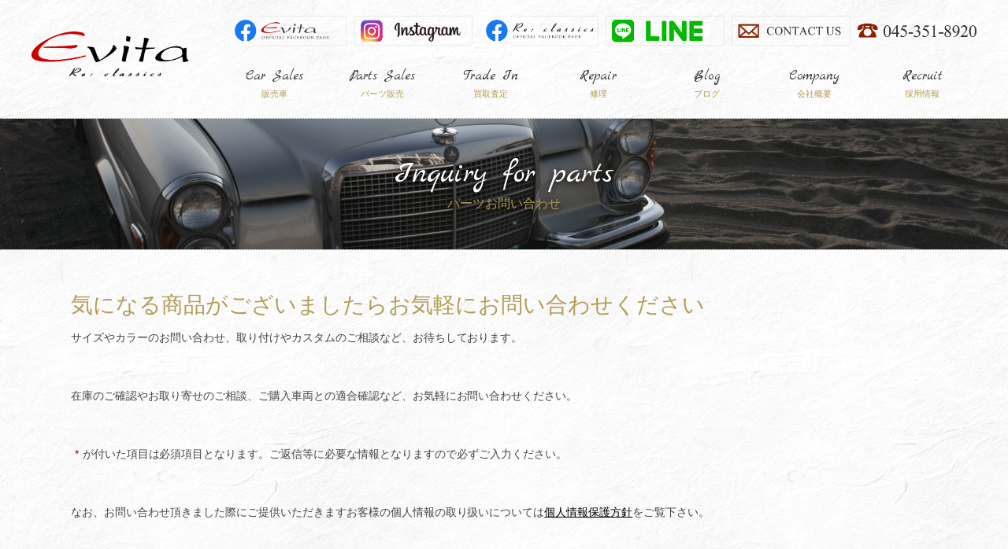

--- FILE ---
content_type: text/html; charset=UTF-8
request_url: https://www.evita-mj.com/contact-parts?your-item=%EF%BF%BD%EF%BF%BD%EF%BF%BD%EF%BF%BD%EF%BF%BD%EF%BF%BD%EF%BF%BD%EF%BF%BD%EF%BF%BD%EF%BF%BD%EF%BF%BD%EF%BF%BD%EF%BF%BD%EF%BF%BD%EF%BF%BD%EF%BF%BD%EF%BF%BD%EF%BF%BD%EF%BF%BD%EF%BF%BD%EF%BF%BD%EF%BF%BD%EF%BF%BD%EF%BF%BD%EF%BF%BD%EF%BF%BD%EF%BF%BD%EF%BF%BD%EF%BF%BD%EF%BF%BD%EF%BF%BD%EF%BF%BD%EF%BF%BD%EF%BF%BD%EF%BF%BD%EF%BF%BD%EF%BF%BD%EF%BF%BD%EF%BF%BD%EF%BF%BD%EF%BF%BD%EF%BF%BD&your-item-url=https://www.evita-mj.com/parts-item/4220
body_size: 11316
content:

<!doctype html>
<!--[if lt IE 7]>      <html class="no-js lt-ie9 lt-ie8 lt-ie7"> <![endif]-->
<!--[if IE 7]>         <html class="no-js lt-ie9 lt-ie8"> <![endif]-->
<!--[if IE 8]>         <html class="no-js lt-ie9"> <![endif]-->
<!--[if gt IE 8]><!--> <html class="no-js"> <!--<![endif]-->
<head>

<!-- Global site tag (gtag.js) - Google Analytics -->
<script async src="https://www.googletagmanager.com/gtag/js?id=G-43NDXE4NRF"></script>
<script>
  window.dataLayer = window.dataLayer || [];
  function gtag(){dataLayer.push(arguments);}
  gtag('js', new Date());

  gtag('config', 'G-43NDXE4NRF');
</script>

<meta charset="UTF-8">
<title>パーツお問い合わせ | クラシックカー専門店 Evita（エヴィータ）クラシックカー専門店 Evita（エヴィータ）</title>
<meta name="viewport" content="width=device-width, user-scalable=no, initial-scale=1, maximum-scale=1">
<meta name="format-detection" content="telephone=no">

<link href="https://fonts.googleapis.com/css?family=Marck+Script" rel="stylesheet" type="text/css">
<link href="https://www.evita-mj.com/wordpress/wp-content/themes/evita-full/css/common.css" rel="stylesheet" type="text/css">
<link href="https://www.evita-mj.com/wordpress/wp-content/themes/evita-full/css/contents.css" rel="stylesheet" type="text/css">

<!--[if lt IE 9]>
<script src="https://oss.maxcdn.com/html5shiv/3.7.2/html5shiv.min.js"></script>
<script src="https://oss.maxcdn.com/respond/1.4.2/respond.min.js"></script>
<![endif]-->
<!--[if gte IE 9]>
  <style type="text/css">
    .gradient {
       filter: none;
    }
  </style>
<![endif]-->

<script src="https://code.jquery.com/jquery-1.11.0.min.js"></script>
<script src="https://www.evita-mj.com/wordpress/wp-content/themes/evita-full/js/modernizr-2.6.2-respond-1.1.0.min.js"></script>


		<!-- All in One SEO 4.9.3 - aioseo.com -->
	<meta name="robots" content="max-snippet:-1, max-image-preview:large, max-video-preview:-1" />
	<link rel="canonical" href="https://www.evita-mj.com/contact-parts" />
	<meta name="generator" content="All in One SEO (AIOSEO) 4.9.3" />
		<meta property="og:locale" content="ja_JP" />
		<meta property="og:site_name" content="クラシックカー専門店 Evita（エヴィータ） | ベンツ 縦目 230SL 280SL 280SE ジャガー Eタイプ XJ-6他メルセデスベンツ ジャガー クラシックカーを常時在庫中！" />
		<meta property="og:type" content="article" />
		<meta property="og:title" content="パーツお問い合わせ | クラシックカー専門店 Evita（エヴィータ）" />
		<meta property="og:url" content="https://www.evita-mj.com/contact-parts" />
		<meta property="article:published_time" content="2017-07-24T02:35:07+00:00" />
		<meta property="article:modified_time" content="2017-07-24T02:35:07+00:00" />
		<meta name="twitter:card" content="summary_large_image" />
		<meta name="twitter:title" content="パーツお問い合わせ | クラシックカー専門店 Evita（エヴィータ）" />
		<!-- All in One SEO -->

<link rel="alternate" title="oEmbed (JSON)" type="application/json+oembed" href="https://www.evita-mj.com/wp-json/oembed/1.0/embed?url=https%3A%2F%2Fwww.evita-mj.com%2Fcontact-parts" />
<link rel="alternate" title="oEmbed (XML)" type="text/xml+oembed" href="https://www.evita-mj.com/wp-json/oembed/1.0/embed?url=https%3A%2F%2Fwww.evita-mj.com%2Fcontact-parts&#038;format=xml" />
<style id='wp-img-auto-sizes-contain-inline-css' type='text/css'>
img:is([sizes=auto i],[sizes^="auto," i]){contain-intrinsic-size:3000px 1500px}
/*# sourceURL=wp-img-auto-sizes-contain-inline-css */
</style>
<style id='wp-emoji-styles-inline-css' type='text/css'>

	img.wp-smiley, img.emoji {
		display: inline !important;
		border: none !important;
		box-shadow: none !important;
		height: 1em !important;
		width: 1em !important;
		margin: 0 0.07em !important;
		vertical-align: -0.1em !important;
		background: none !important;
		padding: 0 !important;
	}
/*# sourceURL=wp-emoji-styles-inline-css */
</style>
<style id='wp-block-library-inline-css' type='text/css'>
:root{--wp-block-synced-color:#7a00df;--wp-block-synced-color--rgb:122,0,223;--wp-bound-block-color:var(--wp-block-synced-color);--wp-editor-canvas-background:#ddd;--wp-admin-theme-color:#007cba;--wp-admin-theme-color--rgb:0,124,186;--wp-admin-theme-color-darker-10:#006ba1;--wp-admin-theme-color-darker-10--rgb:0,107,160.5;--wp-admin-theme-color-darker-20:#005a87;--wp-admin-theme-color-darker-20--rgb:0,90,135;--wp-admin-border-width-focus:2px}@media (min-resolution:192dpi){:root{--wp-admin-border-width-focus:1.5px}}.wp-element-button{cursor:pointer}:root .has-very-light-gray-background-color{background-color:#eee}:root .has-very-dark-gray-background-color{background-color:#313131}:root .has-very-light-gray-color{color:#eee}:root .has-very-dark-gray-color{color:#313131}:root .has-vivid-green-cyan-to-vivid-cyan-blue-gradient-background{background:linear-gradient(135deg,#00d084,#0693e3)}:root .has-purple-crush-gradient-background{background:linear-gradient(135deg,#34e2e4,#4721fb 50%,#ab1dfe)}:root .has-hazy-dawn-gradient-background{background:linear-gradient(135deg,#faaca8,#dad0ec)}:root .has-subdued-olive-gradient-background{background:linear-gradient(135deg,#fafae1,#67a671)}:root .has-atomic-cream-gradient-background{background:linear-gradient(135deg,#fdd79a,#004a59)}:root .has-nightshade-gradient-background{background:linear-gradient(135deg,#330968,#31cdcf)}:root .has-midnight-gradient-background{background:linear-gradient(135deg,#020381,#2874fc)}:root{--wp--preset--font-size--normal:16px;--wp--preset--font-size--huge:42px}.has-regular-font-size{font-size:1em}.has-larger-font-size{font-size:2.625em}.has-normal-font-size{font-size:var(--wp--preset--font-size--normal)}.has-huge-font-size{font-size:var(--wp--preset--font-size--huge)}.has-text-align-center{text-align:center}.has-text-align-left{text-align:left}.has-text-align-right{text-align:right}.has-fit-text{white-space:nowrap!important}#end-resizable-editor-section{display:none}.aligncenter{clear:both}.items-justified-left{justify-content:flex-start}.items-justified-center{justify-content:center}.items-justified-right{justify-content:flex-end}.items-justified-space-between{justify-content:space-between}.screen-reader-text{border:0;clip-path:inset(50%);height:1px;margin:-1px;overflow:hidden;padding:0;position:absolute;width:1px;word-wrap:normal!important}.screen-reader-text:focus{background-color:#ddd;clip-path:none;color:#444;display:block;font-size:1em;height:auto;left:5px;line-height:normal;padding:15px 23px 14px;text-decoration:none;top:5px;width:auto;z-index:100000}html :where(.has-border-color){border-style:solid}html :where([style*=border-top-color]){border-top-style:solid}html :where([style*=border-right-color]){border-right-style:solid}html :where([style*=border-bottom-color]){border-bottom-style:solid}html :where([style*=border-left-color]){border-left-style:solid}html :where([style*=border-width]){border-style:solid}html :where([style*=border-top-width]){border-top-style:solid}html :where([style*=border-right-width]){border-right-style:solid}html :where([style*=border-bottom-width]){border-bottom-style:solid}html :where([style*=border-left-width]){border-left-style:solid}html :where(img[class*=wp-image-]){height:auto;max-width:100%}:where(figure){margin:0 0 1em}html :where(.is-position-sticky){--wp-admin--admin-bar--position-offset:var(--wp-admin--admin-bar--height,0px)}@media screen and (max-width:600px){html :where(.is-position-sticky){--wp-admin--admin-bar--position-offset:0px}}

/*# sourceURL=wp-block-library-inline-css */
</style><style id='global-styles-inline-css' type='text/css'>
:root{--wp--preset--aspect-ratio--square: 1;--wp--preset--aspect-ratio--4-3: 4/3;--wp--preset--aspect-ratio--3-4: 3/4;--wp--preset--aspect-ratio--3-2: 3/2;--wp--preset--aspect-ratio--2-3: 2/3;--wp--preset--aspect-ratio--16-9: 16/9;--wp--preset--aspect-ratio--9-16: 9/16;--wp--preset--color--black: #000000;--wp--preset--color--cyan-bluish-gray: #abb8c3;--wp--preset--color--white: #ffffff;--wp--preset--color--pale-pink: #f78da7;--wp--preset--color--vivid-red: #cf2e2e;--wp--preset--color--luminous-vivid-orange: #ff6900;--wp--preset--color--luminous-vivid-amber: #fcb900;--wp--preset--color--light-green-cyan: #7bdcb5;--wp--preset--color--vivid-green-cyan: #00d084;--wp--preset--color--pale-cyan-blue: #8ed1fc;--wp--preset--color--vivid-cyan-blue: #0693e3;--wp--preset--color--vivid-purple: #9b51e0;--wp--preset--gradient--vivid-cyan-blue-to-vivid-purple: linear-gradient(135deg,rgb(6,147,227) 0%,rgb(155,81,224) 100%);--wp--preset--gradient--light-green-cyan-to-vivid-green-cyan: linear-gradient(135deg,rgb(122,220,180) 0%,rgb(0,208,130) 100%);--wp--preset--gradient--luminous-vivid-amber-to-luminous-vivid-orange: linear-gradient(135deg,rgb(252,185,0) 0%,rgb(255,105,0) 100%);--wp--preset--gradient--luminous-vivid-orange-to-vivid-red: linear-gradient(135deg,rgb(255,105,0) 0%,rgb(207,46,46) 100%);--wp--preset--gradient--very-light-gray-to-cyan-bluish-gray: linear-gradient(135deg,rgb(238,238,238) 0%,rgb(169,184,195) 100%);--wp--preset--gradient--cool-to-warm-spectrum: linear-gradient(135deg,rgb(74,234,220) 0%,rgb(151,120,209) 20%,rgb(207,42,186) 40%,rgb(238,44,130) 60%,rgb(251,105,98) 80%,rgb(254,248,76) 100%);--wp--preset--gradient--blush-light-purple: linear-gradient(135deg,rgb(255,206,236) 0%,rgb(152,150,240) 100%);--wp--preset--gradient--blush-bordeaux: linear-gradient(135deg,rgb(254,205,165) 0%,rgb(254,45,45) 50%,rgb(107,0,62) 100%);--wp--preset--gradient--luminous-dusk: linear-gradient(135deg,rgb(255,203,112) 0%,rgb(199,81,192) 50%,rgb(65,88,208) 100%);--wp--preset--gradient--pale-ocean: linear-gradient(135deg,rgb(255,245,203) 0%,rgb(182,227,212) 50%,rgb(51,167,181) 100%);--wp--preset--gradient--electric-grass: linear-gradient(135deg,rgb(202,248,128) 0%,rgb(113,206,126) 100%);--wp--preset--gradient--midnight: linear-gradient(135deg,rgb(2,3,129) 0%,rgb(40,116,252) 100%);--wp--preset--font-size--small: 13px;--wp--preset--font-size--medium: 20px;--wp--preset--font-size--large: 36px;--wp--preset--font-size--x-large: 42px;--wp--preset--spacing--20: 0.44rem;--wp--preset--spacing--30: 0.67rem;--wp--preset--spacing--40: 1rem;--wp--preset--spacing--50: 1.5rem;--wp--preset--spacing--60: 2.25rem;--wp--preset--spacing--70: 3.38rem;--wp--preset--spacing--80: 5.06rem;--wp--preset--shadow--natural: 6px 6px 9px rgba(0, 0, 0, 0.2);--wp--preset--shadow--deep: 12px 12px 50px rgba(0, 0, 0, 0.4);--wp--preset--shadow--sharp: 6px 6px 0px rgba(0, 0, 0, 0.2);--wp--preset--shadow--outlined: 6px 6px 0px -3px rgb(255, 255, 255), 6px 6px rgb(0, 0, 0);--wp--preset--shadow--crisp: 6px 6px 0px rgb(0, 0, 0);}:where(.is-layout-flex){gap: 0.5em;}:where(.is-layout-grid){gap: 0.5em;}body .is-layout-flex{display: flex;}.is-layout-flex{flex-wrap: wrap;align-items: center;}.is-layout-flex > :is(*, div){margin: 0;}body .is-layout-grid{display: grid;}.is-layout-grid > :is(*, div){margin: 0;}:where(.wp-block-columns.is-layout-flex){gap: 2em;}:where(.wp-block-columns.is-layout-grid){gap: 2em;}:where(.wp-block-post-template.is-layout-flex){gap: 1.25em;}:where(.wp-block-post-template.is-layout-grid){gap: 1.25em;}.has-black-color{color: var(--wp--preset--color--black) !important;}.has-cyan-bluish-gray-color{color: var(--wp--preset--color--cyan-bluish-gray) !important;}.has-white-color{color: var(--wp--preset--color--white) !important;}.has-pale-pink-color{color: var(--wp--preset--color--pale-pink) !important;}.has-vivid-red-color{color: var(--wp--preset--color--vivid-red) !important;}.has-luminous-vivid-orange-color{color: var(--wp--preset--color--luminous-vivid-orange) !important;}.has-luminous-vivid-amber-color{color: var(--wp--preset--color--luminous-vivid-amber) !important;}.has-light-green-cyan-color{color: var(--wp--preset--color--light-green-cyan) !important;}.has-vivid-green-cyan-color{color: var(--wp--preset--color--vivid-green-cyan) !important;}.has-pale-cyan-blue-color{color: var(--wp--preset--color--pale-cyan-blue) !important;}.has-vivid-cyan-blue-color{color: var(--wp--preset--color--vivid-cyan-blue) !important;}.has-vivid-purple-color{color: var(--wp--preset--color--vivid-purple) !important;}.has-black-background-color{background-color: var(--wp--preset--color--black) !important;}.has-cyan-bluish-gray-background-color{background-color: var(--wp--preset--color--cyan-bluish-gray) !important;}.has-white-background-color{background-color: var(--wp--preset--color--white) !important;}.has-pale-pink-background-color{background-color: var(--wp--preset--color--pale-pink) !important;}.has-vivid-red-background-color{background-color: var(--wp--preset--color--vivid-red) !important;}.has-luminous-vivid-orange-background-color{background-color: var(--wp--preset--color--luminous-vivid-orange) !important;}.has-luminous-vivid-amber-background-color{background-color: var(--wp--preset--color--luminous-vivid-amber) !important;}.has-light-green-cyan-background-color{background-color: var(--wp--preset--color--light-green-cyan) !important;}.has-vivid-green-cyan-background-color{background-color: var(--wp--preset--color--vivid-green-cyan) !important;}.has-pale-cyan-blue-background-color{background-color: var(--wp--preset--color--pale-cyan-blue) !important;}.has-vivid-cyan-blue-background-color{background-color: var(--wp--preset--color--vivid-cyan-blue) !important;}.has-vivid-purple-background-color{background-color: var(--wp--preset--color--vivid-purple) !important;}.has-black-border-color{border-color: var(--wp--preset--color--black) !important;}.has-cyan-bluish-gray-border-color{border-color: var(--wp--preset--color--cyan-bluish-gray) !important;}.has-white-border-color{border-color: var(--wp--preset--color--white) !important;}.has-pale-pink-border-color{border-color: var(--wp--preset--color--pale-pink) !important;}.has-vivid-red-border-color{border-color: var(--wp--preset--color--vivid-red) !important;}.has-luminous-vivid-orange-border-color{border-color: var(--wp--preset--color--luminous-vivid-orange) !important;}.has-luminous-vivid-amber-border-color{border-color: var(--wp--preset--color--luminous-vivid-amber) !important;}.has-light-green-cyan-border-color{border-color: var(--wp--preset--color--light-green-cyan) !important;}.has-vivid-green-cyan-border-color{border-color: var(--wp--preset--color--vivid-green-cyan) !important;}.has-pale-cyan-blue-border-color{border-color: var(--wp--preset--color--pale-cyan-blue) !important;}.has-vivid-cyan-blue-border-color{border-color: var(--wp--preset--color--vivid-cyan-blue) !important;}.has-vivid-purple-border-color{border-color: var(--wp--preset--color--vivid-purple) !important;}.has-vivid-cyan-blue-to-vivid-purple-gradient-background{background: var(--wp--preset--gradient--vivid-cyan-blue-to-vivid-purple) !important;}.has-light-green-cyan-to-vivid-green-cyan-gradient-background{background: var(--wp--preset--gradient--light-green-cyan-to-vivid-green-cyan) !important;}.has-luminous-vivid-amber-to-luminous-vivid-orange-gradient-background{background: var(--wp--preset--gradient--luminous-vivid-amber-to-luminous-vivid-orange) !important;}.has-luminous-vivid-orange-to-vivid-red-gradient-background{background: var(--wp--preset--gradient--luminous-vivid-orange-to-vivid-red) !important;}.has-very-light-gray-to-cyan-bluish-gray-gradient-background{background: var(--wp--preset--gradient--very-light-gray-to-cyan-bluish-gray) !important;}.has-cool-to-warm-spectrum-gradient-background{background: var(--wp--preset--gradient--cool-to-warm-spectrum) !important;}.has-blush-light-purple-gradient-background{background: var(--wp--preset--gradient--blush-light-purple) !important;}.has-blush-bordeaux-gradient-background{background: var(--wp--preset--gradient--blush-bordeaux) !important;}.has-luminous-dusk-gradient-background{background: var(--wp--preset--gradient--luminous-dusk) !important;}.has-pale-ocean-gradient-background{background: var(--wp--preset--gradient--pale-ocean) !important;}.has-electric-grass-gradient-background{background: var(--wp--preset--gradient--electric-grass) !important;}.has-midnight-gradient-background{background: var(--wp--preset--gradient--midnight) !important;}.has-small-font-size{font-size: var(--wp--preset--font-size--small) !important;}.has-medium-font-size{font-size: var(--wp--preset--font-size--medium) !important;}.has-large-font-size{font-size: var(--wp--preset--font-size--large) !important;}.has-x-large-font-size{font-size: var(--wp--preset--font-size--x-large) !important;}
/*# sourceURL=global-styles-inline-css */
</style>

<style id='classic-theme-styles-inline-css' type='text/css'>
/*! This file is auto-generated */
.wp-block-button__link{color:#fff;background-color:#32373c;border-radius:9999px;box-shadow:none;text-decoration:none;padding:calc(.667em + 2px) calc(1.333em + 2px);font-size:1.125em}.wp-block-file__button{background:#32373c;color:#fff;text-decoration:none}
/*# sourceURL=/wp-includes/css/classic-themes.min.css */
</style>
<link rel='stylesheet' id='contact-form-7-css' href='https://www.evita-mj.com/wordpress/wp-content/plugins/contact-form-7/includes/css/styles.css?ver=6.1.4' type='text/css' media='all' />
<link rel='stylesheet' id='dashicons-css' href='https://www.evita-mj.com/wordpress/wp-includes/css/dashicons.min.css?ver=6.9' type='text/css' media='all' />
<link rel='stylesheet' id='themename-style-css' href='https://www.evita-mj.com/wordpress/wp-content/themes/evita-full/style.css?ver=1.0' type='text/css' media='all' />
<link rel='stylesheet' id='fancybox-css' href='https://www.evita-mj.com/wordpress/wp-content/plugins/easy-fancybox/fancybox/1.5.4/jquery.fancybox.min.css?ver=6.9' type='text/css' media='screen' />
<script type="text/javascript" src="https://www.evita-mj.com/wordpress/wp-includes/js/jquery/jquery.min.js?ver=3.7.1" id="jquery-core-js"></script>
<script type="text/javascript" src="https://www.evita-mj.com/wordpress/wp-includes/js/jquery/jquery-migrate.min.js?ver=3.4.1" id="jquery-migrate-js"></script>
<link rel="https://api.w.org/" href="https://www.evita-mj.com/wp-json/" /><link rel="alternate" title="JSON" type="application/json" href="https://www.evita-mj.com/wp-json/wp/v2/pages/3065" /><link rel="EditURI" type="application/rsd+xml" title="RSD" href="https://www.evita-mj.com/wordpress/xmlrpc.php?rsd" />
<meta name="generator" content="WordPress 6.9" />
<link rel='shortlink' href='https://www.evita-mj.com/?p=3065' />

<script src="https://ajaxzip3.github.io/ajaxzip3.js" charset="UTF-8"></script>
<script type="text/javascript">
jQuery(function(){
	jQuery('#zip').keyup(function(event){
		AjaxZip3.zip2addr('zip','','pref','addr');
		return false;
	})
})
</script>
<script type="text/javascript">
document.addEventListener( 'wpcf7mailsent', function( event ) {
  location = '#complete';
}, false );
</script>

</head>

<body>


<!-- Header -->
<header id="header">
	
	<div id="hrbody" class="cf">
		<h1><a href="https://www.evita-mj.com">Evita</a></h1>
		<div id="hr01">
			<ul id="hr0menu" class="cf">
				<li><a href="https://www.facebook.com/pages/Evita/351809454842738" target="_blank"><img src="https://www.evita-mj.com/wordpress/wp-content/themes/evita-full/img/header/banner-fb_evita.png" alt="Facebook of Evita" /></a></li>
        <li><a href="https://www.instagram.com/re.classic.evita" target="_blank"><img src="https://www.evita-mj.com/wordpress/wp-content/themes/evita-full/img/header/banner-insta.png" alt="Instagram" /></a></li>
				<li><a href="https://www.facebook.com/reclassic2013" target="_blank"><img src="https://www.evita-mj.com/wordpress/wp-content/themes/evita-full/img/header/banner-fb_reclassic.png" alt="Facebook of re:classics" /></a></li>
				<li><a href="https://www.evita-mj.com/line/" target="_blank"><img src="https://www.evita-mj.com/wordpress/wp-content/themes/evita-full/img/header/banner-line.png" alt="LINE" /></a></li>
				<li><a href="https://www.evita-mj.com/contact"><img src="https://www.evita-mj.com/wordpress/wp-content/themes/evita-full/img/header/banner-contact.png" alt="CONTACT US" /></a></li>
				<li class="hrm_cb"><span class="show-sm"><a href="tel:0453518920"><span class="show-sm480"><img src="https://www.evita-mj.com/wordpress/wp-content/themes/evita-full/img/header/banner-tel-edge.png" alt="tel" /></span><span class="hide-sm480"><img src="https://www.evita-mj.com/wordpress/wp-content/themes/evita-full/img/header/banner-tel.png" alt="tel" /></span></a></span><span class="hide-sm"><img src="https://www.evita-mj.com/wordpress/wp-content/themes/evita-full/img/header/banner-tel.png" alt="tel" /></span></li>
			</ul>
			
			<!-- Menu -->
			<div id="menubody">
			<!--Begin Pattern HTML-->
				<a href="#menu" class="menu-link">MENU</a>
				<nav id="menu" role="navigation">
					<ul>
						<li><a href="https://www.evita-mj.com/carsales" title="MG-B、ジャガー、ベンツの中古車販売"><span class="m_ent">Car Sales</span><span class="m_jpt">販売車</span></a></li>
						<li><a href="https://www.evita-mj.com/partssales" title="MG-B用パーツ販売"><span class="m_ent">Parts Sales</span><span class="m_jpt">パーツ販売</span></a></li>
						<li><a href="https://www.evita-mj.com/trade" title="クラシックカーの買取・売却のご相談"><span class="m_ent">Trade In</span><span class="m_jpt">買取査定</span></a></li>
						<li><a href="https://www.evita-mj.com/repair" title="クラシックカー修理・レストア事例"><span class="m_ent">Repair</span><span class="m_jpt">修理</span></a></li>
						<li><a href="https://www.evita-mj.com/blog" title="クラシックカー ブログ"><span class="m_ent">Blog</span><span class="m_jpt">ブログ</span></a></li>
						<li><a href="https://www.evita-mj.com/company" title="会社概要"><span class="m_ent">Company</span><span class="m_jpt">会社概要</span></a></li>
						<li><a href="https://www.evita-mj.com/recruit" target="_blank" title="採用情報"><span class="m_ent">Recruit</span><span class="m_jpt">採用情報</span></a></li>
					</ul>
				</nav>
			<!--End Pattern HTML-->
			</div>
			<!-- /Menu -->
			
		</div>
	</div>
	
</header>
<!-- /Header -->


<section id="pagetitle">
	<div id="ptbody">
		<h2>Inquiry for parts</h2>
		<p>パーツお問い合わせ</p>
	</div>
</section>

<section id="msp">
	<div class="mmbody cf">
						
<div class="wpcf7 no-js" id="wpcf7-f3060-p3065-o1" lang="ja" dir="ltr" data-wpcf7-id="3060">
<div class="screen-reader-response"><p role="status" aria-live="polite" aria-atomic="true"></p> <ul></ul></div>
<form action="/contact-parts?your-item=%EF%BF%BD%EF%BF%BD%EF%BF%BD%EF%BF%BD%EF%BF%BD%EF%BF%BD%EF%BF%BD%EF%BF%BD%EF%BF%BD%EF%BF%BD%EF%BF%BD%EF%BF%BD%EF%BF%BD%EF%BF%BD%EF%BF%BD%EF%BF%BD%EF%BF%BD%EF%BF%BD%EF%BF%BD%EF%BF%BD%EF%BF%BD%EF%BF%BD%EF%BF%BD%EF%BF%BD%EF%BF%BD%EF%BF%BD%EF%BF%BD%EF%BF%BD%EF%BF%BD%EF%BF%BD%EF%BF%BD%EF%BF%BD%EF%BF%BD%EF%BF%BD%EF%BF%BD%EF%BF%BD%EF%BF%BD%EF%BF%BD%EF%BF%BD%EF%BF%BD%EF%BF%BD%EF%BF%BD&#038;your-item-url=https%3A%2F%2Fwww.evita-mj.com%2Fparts-item%2F4220#wpcf7-f3060-p3065-o1" method="post" class="wpcf7-form init" aria-label="コンタクトフォーム" novalidate="novalidate" data-status="init">
<fieldset class="hidden-fields-container"><input type="hidden" name="_wpcf7" value="3060" /><input type="hidden" name="_wpcf7_version" value="6.1.4" /><input type="hidden" name="_wpcf7_locale" value="ja" /><input type="hidden" name="_wpcf7_unit_tag" value="wpcf7-f3060-p3065-o1" /><input type="hidden" name="_wpcf7_container_post" value="3065" /><input type="hidden" name="_wpcf7_posted_data_hash" value="" />
</fieldset>
<div class="formInner">
	<h2 class="h2toptxt">気になる商品がございましたらお気軽にお問い合わせください
	</h2>
	<p>サイズやカラーのお問い合わせ、取り付けやカスタムのご相談など、お待ちしております。
	</p>
	<p>在庫のご確認やお取り寄せのご相談、ご購入車両との適合確認など、お気軽にお問い合わせください。
	</p>
	<p><span class="hissu">*</span>が付いた項目は必須項目となります。ご返信等に必要な情報となりますので必ずご入力ください。
	</p>
	<p>なお、お問い合わせ頂きました際にご提供いただきますお客様の個人情報の取り扱いについては<a href="/privacy">個人情報保護方針</a>をご覧下さい。
	</p>
	<div class="b-m15cb">
		<table border="0" cellpadding="0" cellspacing="0" class="ts01">
			<tr>
				<th>
					<p>お問い合わせの商品<span class="hissu">*</span>
					</p>
				</th>
				<td>
					<p><span class="wpcf7-form-control-wrap" data-name="your-item"><input size="40" maxlength="400" class="wpcf7-form-control wpcf7-text wpcf7-validates-as-required formbox-middle" id="your-iteml" readonly="readonly" aria-required="true" aria-invalid="false" value="������������������������������������������" type="text" name="your-item" /></span>
					</p>
				</td>
			</tr>
			<tr>
				<th>
					<p>お問い合わせ商品のURL<span class="hissu">*</span>
					</p>
				</th>
				<td>
					<p><span class="wpcf7-form-control-wrap" data-name="your-item-url"><input size="40" maxlength="400" class="wpcf7-form-control wpcf7-text wpcf7-validates-as-required formbox-middle" id="your-item-url" readonly="readonly" aria-required="true" aria-invalid="false" value="https://www.evita-mj.com/parts-item/4220" type="text" name="your-item-url" /></span>
					</p>
				</td>
			</tr>
			<tr>
				<th>
					<p>お名前<span class="hissu">*</span>
					</p>
				</th>
				<td>
					<p><span class="wpcf7-form-control-wrap" data-name="your-name"><input size="40" maxlength="400" class="wpcf7-form-control wpcf7-text wpcf7-validates-as-required formbox-middle" aria-required="true" aria-invalid="false" value="" type="text" name="your-name" /></span>
					</p>
				</td>
			</tr>
			<tr>
				<th>
					<p>フリガナ<span class="hissu">*</span>
					</p>
				</th>
				<td>
					<p><span class="wpcf7-form-control-wrap" data-name="your-kana"><input size="40" maxlength="400" class="wpcf7-form-control wpcf7-text wpcf7-validates-as-required formbox-middle" aria-required="true" aria-invalid="false" value="" type="text" name="your-kana" /></span>
					</p>
				</td>
			</tr>
			<tr>
				<th>
					<p>郵便番号
					</p>
				</th>
				<td>
					<p><span class="wpcf7-form-control-wrap" data-name="zip"><input size="40" maxlength="400" class="wpcf7-form-control wpcf7-text formbox-short" id="zip" aria-invalid="false" placeholder="例）1234567" value="" type="text" name="zip" /></span>
					</p>
				</td>
			</tr>
			<tr>
				<th>
					<p>都道府県
					</p>
				</th>
				<td>
					<p><span class="wpcf7-form-control-wrap" data-name="pref"><select class="wpcf7-form-control wpcf7-select formbox-short" id="pref" aria-invalid="false" name="pref"><option value="">&#8212;以下から選択してください&#8212;</option><option value="北海道">北海道</option><option value="青森県">青森県</option><option value="岩手県">岩手県</option><option value="宮城県">宮城県</option><option value="秋田県">秋田県</option><option value="山形県">山形県</option><option value="福島県">福島県</option><option value="茨城県">茨城県</option><option value="栃木県">栃木県</option><option value="群馬県">群馬県</option><option value="埼玉県">埼玉県</option><option value="千葉県">千葉県</option><option value="東京都">東京都</option><option value="神奈川県">神奈川県</option><option value="新潟県">新潟県</option><option value="富山県">富山県</option><option value="石川県">石川県</option><option value="福井県">福井県</option><option value="山梨県">山梨県</option><option value="長野県">長野県</option><option value="岐阜県">岐阜県</option><option value="静岡県">静岡県</option><option value="愛知県">愛知県</option><option value="三重県">三重県</option><option value="滋賀県">滋賀県</option><option value="京都府">京都府</option><option value="大阪府">大阪府</option><option value="兵庫県">兵庫県</option><option value="奈良県">奈良県</option><option value="和歌山県">和歌山県</option><option value="鳥取県">鳥取県</option><option value="島根県">島根県</option><option value="岡山県">岡山県</option><option value="広島県">広島県</option><option value="山口県">山口県</option><option value="徳島県">徳島県</option><option value="香川県">香川県</option><option value="愛媛県">愛媛県</option><option value="高知県">高知県</option><option value="福岡県">福岡県</option><option value="佐賀県">佐賀県</option><option value="長崎県">長崎県</option><option value="熊本県">熊本県</option><option value="大分県">大分県</option><option value="宮崎県">宮崎県</option><option value="鹿児島県">鹿児島県</option><option value="沖縄県">沖縄県</option></select></span>
					</p>
				</td>
			</tr>
			<tr>
				<th>
					<p>住所
					</p>
				</th>
				<td>
					<p><span class="wpcf7-form-control-wrap" data-name="addr"><input size="40" maxlength="400" class="wpcf7-form-control wpcf7-text formbox-middle" id="addr" aria-invalid="false" value="" type="text" name="addr" /></span>
					</p>
				</td>
			</tr>
			<tr>
				<th>
					<p>建物名・<span class="nobreak">部屋番号など</span>
					</p>
				</th>
				<td>
					<p><span class="wpcf7-form-control-wrap" data-name="addr2"><input size="40" maxlength="400" class="wpcf7-form-control wpcf7-text formbox-middle" aria-invalid="false" value="" type="text" name="addr2" /></span>
					</p>
				</td>
			</tr>
			<tr>
				<th>
					<p>TEL
					</p>
				</th>
				<td>
					<p><span class="wpcf7-form-control-wrap" data-name="your-tel"><input size="40" maxlength="400" class="wpcf7-form-control wpcf7-tel wpcf7-text wpcf7-validates-as-tel formbox-short" aria-invalid="false" value="" type="tel" name="your-tel" /></span>
					</p>
				</td>
			</tr>
			<tr>
				<th>
					<p>E-Mail<span class="hissu">*</span>
					</p>
				</th>
				<td>
					<p><span class="wpcf7-form-control-wrap" data-name="your-email"><input size="40" maxlength="400" class="wpcf7-form-control wpcf7-email wpcf7-validates-as-required wpcf7-text wpcf7-validates-as-email formbox-middle" aria-required="true" aria-invalid="false" value="" type="email" name="your-email" /></span>
					</p>
					<p><span class="wpcf7-form-control-wrap" data-name="your-email_confirm"><input size="40" maxlength="400" class="wpcf7-form-control wpcf7-email wpcf7-validates-as-required wpcf7-text wpcf7-validates-as-email formbox-middle" aria-required="true" aria-invalid="false" placeholder="確認のためもう１度ご入力ください" value="" type="email" name="your-email_confirm" /></span>
					</p>
				</td>
			</tr>
			<tr>
				<th>
					<p>ご希望の<span class="nobreak">返信方法</span>
					</p>
				</th>
				<td>
					<p><span class="wpcf7-form-control-wrap" data-name="your-reply"><span class="wpcf7-form-control wpcf7-checkbox linenone"><span class="wpcf7-list-item first"><label><input type="checkbox" name="your-reply[]" value="TEL" /><span class="wpcf7-list-item-label">TEL</span></label></span><span class="wpcf7-list-item last"><label><input type="checkbox" name="your-reply[]" value="E-mail" /><span class="wpcf7-list-item-label">E-mail</span></label></span></span></span>
					</p>
				</td>
			</tr>
			<tr>
				<th>
					<p>年齢
					</p>
				</th>
				<td>
					<p><span class="wpcf7-form-control-wrap" data-name="your-age"><input size="40" maxlength="400" class="wpcf7-form-control wpcf7-text formbox-mini" aria-invalid="false" value="" type="text" name="your-age" /></span>&nbsp;歳
					</p>
				</td>
			</tr>
			<tr>
				<th>
					<p>お問い合わせの<span class="nobreak">内容</span><span class="hissu">*</span>
					</p>
				</th>
				<td>
					<p><span class="wpcf7-form-control-wrap" data-name="your-message"><textarea cols="40" rows="5" maxlength="2000" class="wpcf7-form-control wpcf7-textarea wpcf7-validates-as-required formbox-long" aria-required="true" aria-invalid="false" name="your-message"></textarea></span>
					</p>
				</td>
			</tr>
			<tr>
				<th>
					<p>入力内容の<span class="nobreak">確認</span><span class="hissu">*</span>
					</p>
				</th>
				<td>
					<p><label><span class="wpcf7-form-control-wrap" data-name="confirm"><span class="wpcf7-form-control wpcf7-acceptance"><span class="wpcf7-list-item"><input type="checkbox" name="confirm" value="1" aria-invalid="false" /></span></span></span>&nbsp;入力内容を確認しました</label>
					</p>
				</td>
			</tr>
		</table>
	</div>
	<div class="clearfix">
		<div class="tdsubmit">
			<p><input class="wpcf7-form-control wpcf7-submit has-spinner button" type="submit" value="入力内容を送信する" />
			</p>
		</div>
	</div>
<div class="wpcf7-response-output" aria-hidden="true"></div>
</div>
<p><!-- 送信後の表示 -->
</p>
<div id="complete" class="complete-display">
	<h3>お問い合わせ<span class="nobreak">ありがとうございました。</span>
	</h3>
	<p>内容を確認させていただいた後
	</p>
	<p>担当者からご返答いたしますので<span class="nobreak">しばらくお待ちください。</span>
	</p>
</div><p style="display: none !important;" class="akismet-fields-container" data-prefix="_wpcf7_ak_"><label>&#916;<textarea name="_wpcf7_ak_hp_textarea" cols="45" rows="8" maxlength="100"></textarea></label><input type="hidden" id="ak_js_1" name="_wpcf7_ak_js" value="5"/><script>document.getElementById( "ak_js_1" ).setAttribute( "value", ( new Date() ).getTime() );</script></p>
</form>
</div>

				</div>
</section>

<!-- Footer -->
<footer id="footer">
<div id="ftbody" class="cf">
	<ul>
		<li><a href="https://www.evita-mj.com">ホーム</a></li>
		<li><a href="https://www.evita-mj.com/carsales">販売車</a></li>
		<li><a href="https://www.evita-mj.com/partssales">パーツ販売</a></li>
		<li><a href="https://www.evita-mj.com/trade">買取査定</a></li>
		<li><a href="https://www.evita-mj.com/repair">修理</a></li>
		<li><a href="https://www.evita-mj.com/blog">ブログ</a></li>
		<li><a href="https://www.evita-mj.com/company">会社概要</a></li>
		<li><a href="https://www.evita-mj.com/contact">お問い合わせ</a></li>
		<li><a href="https://www.evita-mj.com/recruit" target="_blank">採用情報</a></li>
		<li><a href="https://www.evita-mj.com/privacy">個人情報保護方針</a></li>
	</ul>
	<p>Copyright&nbsp;&copy;&nbsp; Evita All Rights Reserved.</p>
</div>
</footer>
<!-- /Footer -->



<!-- Scripts -->

<!-- menu toggle -->
<script>
$(document).ready(function() {
	$('body').addClass('js');
	var $menu = $('#menu'),
	$menulink = $('.menu-link');
	
	$menulink.click(function() {
	$menulink.toggleClass('active');
	$menu.toggleClass('active');
	return false;
	});
});
//@ sourceURL=pen.js
</script>

<script src="https://code.jquery.com/jquery-1.7.1.min.js"></script>
<script type="text/javascript" src="https://www.evita-mj.com/wordpress/wp-content/themes/evita-full/js/jquery.backstretch.min.js"></script>

<script type="text/javascript">
$(document).ready(function(){
	$(function(){
		$("#pagetitle").backstretch([
			"https://www.evita-mj.com/wordpress/wp-content/themes/evita-full/img/bodybg/contact.jpg"
		], {duration: 10000, fade: 2000});
	});
});
</script>



<script type="text/javascript" src="https://www.evita-mj.com/wordpress/wp-content/themes/evita-full/js/jqueryAutoHeight.js"></script>
<script type="text/javascript" src="https://www.evita-mj.com/wordpress/wp-content/themes/evita-full/js/column.js"></script>
<script type="text/javascript" src="https://www.evita-mj.com/wordpress/wp-content/themes/evita-full/js/ofi.min.js"></script>
<script>
  objectFitImages('.container-inner img');
</script>

<script type="speculationrules">
{"prefetch":[{"source":"document","where":{"and":[{"href_matches":"/*"},{"not":{"href_matches":["/wordpress/wp-*.php","/wordpress/wp-admin/*","/wordpress/wp-content/uploads/*","/wordpress/wp-content/*","/wordpress/wp-content/plugins/*","/wordpress/wp-content/themes/evita-full/*","/*\\?(.+)"]}},{"not":{"selector_matches":"a[rel~=\"nofollow\"]"}},{"not":{"selector_matches":".no-prefetch, .no-prefetch a"}}]},"eagerness":"conservative"}]}
</script>
<script type="text/javascript" src="https://www.evita-mj.com/wordpress/wp-includes/js/dist/hooks.min.js?ver=dd5603f07f9220ed27f1" id="wp-hooks-js"></script>
<script type="text/javascript" src="https://www.evita-mj.com/wordpress/wp-includes/js/dist/i18n.min.js?ver=c26c3dc7bed366793375" id="wp-i18n-js"></script>
<script type="text/javascript" id="wp-i18n-js-after">
/* <![CDATA[ */
wp.i18n.setLocaleData( { 'text direction\u0004ltr': [ 'ltr' ] } );
//# sourceURL=wp-i18n-js-after
/* ]]> */
</script>
<script type="text/javascript" src="https://www.evita-mj.com/wordpress/wp-content/plugins/contact-form-7/includes/swv/js/index.js?ver=6.1.4" id="swv-js"></script>
<script type="text/javascript" id="contact-form-7-js-translations">
/* <![CDATA[ */
( function( domain, translations ) {
	var localeData = translations.locale_data[ domain ] || translations.locale_data.messages;
	localeData[""].domain = domain;
	wp.i18n.setLocaleData( localeData, domain );
} )( "contact-form-7", {"translation-revision-date":"2025-11-30 08:12:23+0000","generator":"GlotPress\/4.0.3","domain":"messages","locale_data":{"messages":{"":{"domain":"messages","plural-forms":"nplurals=1; plural=0;","lang":"ja_JP"},"This contact form is placed in the wrong place.":["\u3053\u306e\u30b3\u30f3\u30bf\u30af\u30c8\u30d5\u30a9\u30fc\u30e0\u306f\u9593\u9055\u3063\u305f\u4f4d\u7f6e\u306b\u7f6e\u304b\u308c\u3066\u3044\u307e\u3059\u3002"],"Error:":["\u30a8\u30e9\u30fc:"]}},"comment":{"reference":"includes\/js\/index.js"}} );
//# sourceURL=contact-form-7-js-translations
/* ]]> */
</script>
<script type="text/javascript" id="contact-form-7-js-before">
/* <![CDATA[ */
var wpcf7 = {
    "api": {
        "root": "https:\/\/www.evita-mj.com\/wp-json\/",
        "namespace": "contact-form-7\/v1"
    }
};
//# sourceURL=contact-form-7-js-before
/* ]]> */
</script>
<script type="text/javascript" src="https://www.evita-mj.com/wordpress/wp-content/plugins/contact-form-7/includes/js/index.js?ver=6.1.4" id="contact-form-7-js"></script>
<script type="text/javascript" src="https://www.evita-mj.com/wordpress/wp-content/plugins/easy-fancybox/vendor/purify.min.js?ver=6.9" id="fancybox-purify-js"></script>
<script type="text/javascript" id="jquery-fancybox-js-extra">
/* <![CDATA[ */
var efb_i18n = {"close":"Close","next":"Next","prev":"Previous","startSlideshow":"Start slideshow","toggleSize":"Toggle size"};
//# sourceURL=jquery-fancybox-js-extra
/* ]]> */
</script>
<script type="text/javascript" src="https://www.evita-mj.com/wordpress/wp-content/plugins/easy-fancybox/fancybox/1.5.4/jquery.fancybox.min.js?ver=6.9" id="jquery-fancybox-js"></script>
<script type="text/javascript" id="jquery-fancybox-js-after">
/* <![CDATA[ */
var fb_timeout, fb_opts={'autoScale':true,'showCloseButton':true,'margin':20,'pixelRatio':'false','centerOnScroll':true,'enableEscapeButton':true,'overlayShow':true,'hideOnOverlayClick':true,'minViewportWidth':320,'minVpHeight':320,'disableCoreLightbox':'true','enableBlockControls':'true','fancybox_openBlockControls':'true' };
if(typeof easy_fancybox_handler==='undefined'){
var easy_fancybox_handler=function(){
jQuery([".nolightbox","a.wp-block-file__button","a.pin-it-button","a[href*='pinterest.com\/pin\/create']","a[href*='facebook.com\/share']","a[href*='twitter.com\/share']"].join(',')).addClass('nofancybox');
jQuery('a.fancybox-close').on('click',function(e){e.preventDefault();jQuery.fancybox.close()});
/* IMG */
						var unlinkedImageBlocks=jQuery(".wp-block-image > img:not(.nofancybox,figure.nofancybox>img)");
						unlinkedImageBlocks.wrap(function() {
							var href = jQuery( this ).attr( "src" );
							return "<a href='" + href + "'></a>";
						});
var fb_IMG_select=jQuery('a[href*=".jpg" i]:not(.nofancybox,li.nofancybox>a,figure.nofancybox>a),area[href*=".jpg" i]:not(.nofancybox),a[href*=".jpeg" i]:not(.nofancybox,li.nofancybox>a,figure.nofancybox>a),area[href*=".jpeg" i]:not(.nofancybox),a[href*=".png" i]:not(.nofancybox,li.nofancybox>a,figure.nofancybox>a),area[href*=".png" i]:not(.nofancybox),a[href*=".JPG" i]:not(.nofancybox,li.nofancybox>a,figure.nofancybox>a),area[href*=".JPG" i]:not(.nofancybox),a[href*=".JPEG" i]:not(.nofancybox,li.nofancybox>a,figure.nofancybox>a),area[href*=".JPEG" i]:not(.nofancybox),a[href*=".PNG" i]:not(.nofancybox,li.nofancybox>a,figure.nofancybox>a),area[href*=".PNG" i]:not(.nofancybox)');
fb_IMG_select.addClass('fancybox image').attr('rel','gallery');
jQuery('a.fancybox,area.fancybox,.fancybox>a').each(function(){jQuery(this).fancybox(jQuery.extend(true,{},fb_opts,{'transition':'elastic','transitionIn':'elastic','easingIn':'easeOutBack','transitionOut':'elastic','easingOut':'easeInBack','opacity':false,'hideOnContentClick':false,'titleShow':true,'titlePosition':'over','titleFromAlt':true,'showNavArrows':true,'enableKeyboardNav':true,'cyclic':false,'mouseWheel':'true'}))});
};};
jQuery(easy_fancybox_handler);jQuery(document).on('post-load',easy_fancybox_handler);

//# sourceURL=jquery-fancybox-js-after
/* ]]> */
</script>
<script type="text/javascript" src="https://www.evita-mj.com/wordpress/wp-content/plugins/easy-fancybox/vendor/jquery.easing.min.js?ver=1.4.1" id="jquery-easing-js"></script>
<script type="text/javascript" src="https://www.evita-mj.com/wordpress/wp-content/plugins/easy-fancybox/vendor/jquery.mousewheel.min.js?ver=3.1.13" id="jquery-mousewheel-js"></script>
<script defer type="text/javascript" src="https://www.evita-mj.com/wordpress/wp-content/plugins/akismet/_inc/akismet-frontend.js?ver=1762981409" id="akismet-frontend-js"></script>
<script id="wp-emoji-settings" type="application/json">
{"baseUrl":"https://s.w.org/images/core/emoji/17.0.2/72x72/","ext":".png","svgUrl":"https://s.w.org/images/core/emoji/17.0.2/svg/","svgExt":".svg","source":{"concatemoji":"https://www.evita-mj.com/wordpress/wp-includes/js/wp-emoji-release.min.js?ver=6.9"}}
</script>
<script type="module">
/* <![CDATA[ */
/*! This file is auto-generated */
const a=JSON.parse(document.getElementById("wp-emoji-settings").textContent),o=(window._wpemojiSettings=a,"wpEmojiSettingsSupports"),s=["flag","emoji"];function i(e){try{var t={supportTests:e,timestamp:(new Date).valueOf()};sessionStorage.setItem(o,JSON.stringify(t))}catch(e){}}function c(e,t,n){e.clearRect(0,0,e.canvas.width,e.canvas.height),e.fillText(t,0,0);t=new Uint32Array(e.getImageData(0,0,e.canvas.width,e.canvas.height).data);e.clearRect(0,0,e.canvas.width,e.canvas.height),e.fillText(n,0,0);const a=new Uint32Array(e.getImageData(0,0,e.canvas.width,e.canvas.height).data);return t.every((e,t)=>e===a[t])}function p(e,t){e.clearRect(0,0,e.canvas.width,e.canvas.height),e.fillText(t,0,0);var n=e.getImageData(16,16,1,1);for(let e=0;e<n.data.length;e++)if(0!==n.data[e])return!1;return!0}function u(e,t,n,a){switch(t){case"flag":return n(e,"\ud83c\udff3\ufe0f\u200d\u26a7\ufe0f","\ud83c\udff3\ufe0f\u200b\u26a7\ufe0f")?!1:!n(e,"\ud83c\udde8\ud83c\uddf6","\ud83c\udde8\u200b\ud83c\uddf6")&&!n(e,"\ud83c\udff4\udb40\udc67\udb40\udc62\udb40\udc65\udb40\udc6e\udb40\udc67\udb40\udc7f","\ud83c\udff4\u200b\udb40\udc67\u200b\udb40\udc62\u200b\udb40\udc65\u200b\udb40\udc6e\u200b\udb40\udc67\u200b\udb40\udc7f");case"emoji":return!a(e,"\ud83e\u1fac8")}return!1}function f(e,t,n,a){let r;const o=(r="undefined"!=typeof WorkerGlobalScope&&self instanceof WorkerGlobalScope?new OffscreenCanvas(300,150):document.createElement("canvas")).getContext("2d",{willReadFrequently:!0}),s=(o.textBaseline="top",o.font="600 32px Arial",{});return e.forEach(e=>{s[e]=t(o,e,n,a)}),s}function r(e){var t=document.createElement("script");t.src=e,t.defer=!0,document.head.appendChild(t)}a.supports={everything:!0,everythingExceptFlag:!0},new Promise(t=>{let n=function(){try{var e=JSON.parse(sessionStorage.getItem(o));if("object"==typeof e&&"number"==typeof e.timestamp&&(new Date).valueOf()<e.timestamp+604800&&"object"==typeof e.supportTests)return e.supportTests}catch(e){}return null}();if(!n){if("undefined"!=typeof Worker&&"undefined"!=typeof OffscreenCanvas&&"undefined"!=typeof URL&&URL.createObjectURL&&"undefined"!=typeof Blob)try{var e="postMessage("+f.toString()+"("+[JSON.stringify(s),u.toString(),c.toString(),p.toString()].join(",")+"));",a=new Blob([e],{type:"text/javascript"});const r=new Worker(URL.createObjectURL(a),{name:"wpTestEmojiSupports"});return void(r.onmessage=e=>{i(n=e.data),r.terminate(),t(n)})}catch(e){}i(n=f(s,u,c,p))}t(n)}).then(e=>{for(const n in e)a.supports[n]=e[n],a.supports.everything=a.supports.everything&&a.supports[n],"flag"!==n&&(a.supports.everythingExceptFlag=a.supports.everythingExceptFlag&&a.supports[n]);var t;a.supports.everythingExceptFlag=a.supports.everythingExceptFlag&&!a.supports.flag,a.supports.everything||((t=a.source||{}).concatemoji?r(t.concatemoji):t.wpemoji&&t.twemoji&&(r(t.twemoji),r(t.wpemoji)))});
//# sourceURL=https://www.evita-mj.com/wordpress/wp-includes/js/wp-emoji-loader.min.js
/* ]]> */
</script>

<script type="text/javascript">
var gaJsHost = (("https:" == document.location.protocol) ? "https://ssl." : "http://www.");
document.write(unescape("%3Cscript src='" + gaJsHost + "google-analytics.com/ga.js' type='text/javascript'%3E%3C/script%3E"));
</script>
<script type="text/javascript">
try {
var pageTracker = _gat._getTracker("UA-3874703-1");
pageTracker._trackPageview();
} catch(err) {}</script>






<div class="footer-banner">
<span>×</span>
<a href="/line-ma/"><img src="https://www.evita-mj.com/wordpress/wp-content/themes/evita-full/img/line-ma/line-banner_footer.jpg" alt="LINE自動配信サービス" /></a>
</div>



<script src="https://cdnjs.cloudflare.com/ajax/libs/jquery-cookie/1.4.1/jquery.cookie.min.js"></script>

<script>

	$(function() {
    var topBtn = $('.footer-banner');    
    topBtn.hide();
    //スクロールが100に達したらボタン表示
    $(window).scroll(function () {
        if ($(this).scrollTop() > 100) {
            topBtn.fadeIn();
        } else {
            topBtn.fadeOut();
        }
    });


    $(".footer-banner span").click(function() {
	$(".footer-banner").wrap("<div class='footer-banner-wrap'></div>");
    $(".footer-banner-wrap").hide();
	$("#footer").css("padding-bottom","0");
    });



});




$(function () {
    var ua = navigator.userAgent;
    if ((ua.indexOf('iPhone') > 0 || ua.indexOf('Android') > 0) && ua.indexOf('Mobile') > 0) {
        // スマートフォン用処理
    } else if (ua.indexOf('iPad') > 0 || ua.indexOf('Android') > 0) {
        // タブレット用処理
    } else {

    	
   //pc
var cookie = $.cookie('campaign');
if(cookie){

$(".footer-banner").wrap("<div class='footer-banner-wrap'></div>");
$(".footer-banner-wrap").hide();
$("#footer").css("padding-bottom","0");
}

$('.footer-banner span').on('click',function(){

$(".footer-banner").wrap("<div class='footer-banner-wrap'></div>");
$(".footer-banner-wrap").hide();
$("#footer").css("padding-bottom","0");

$.cookie('campaign','close');
});


    }
})
</script>










</body>
</html>


--- FILE ---
content_type: text/css
request_url: https://www.evita-mj.com/wordpress/wp-content/themes/evita-full/css/common.css
body_size: 2577
content:
* {
	margin: 0px;
	padding: 0px;
	border-top-style: none;
	border-right-style: none;
	border-bottom-style: none;
	border-left-style: none;
	-webkit-box-sizing: border-box;
       -moz-box-sizing: border-box;
         -o-box-sizing: border-box;
        -ms-box-sizing: border-box;
            box-sizing: border-box;
	list-style:none;
}
html {
	height: 100%;
	width: 100%;
	-webkit-box-sizing: border-box;
       -moz-box-sizing: border-box;
         -o-box-sizing: border-box;
        -ms-box-sizing: border-box;
            box-sizing: border-box;
}
body {
	color: #444444;
	font-size:14px;
	font-family: 'Lucida Grande','Hiragino Kaku Gothic ProN',Meiryo, sans-serif;
	height: 100%;
	width: 100%;
	letter-spacing:-0.001em;
	-webkit-text-size-adjust:100%;
	-webkit-box-sizing: border-box;
       -moz-box-sizing: border-box;
         -o-box-sizing: border-box;
        -ms-box-sizing: border-box;
            box-sizing: border-box;
}

/* For modern browsers */
.cf:before,
.cf:after { content:""; display:table; }
.cf:after { clear:both; }
 
/* For IE 6/7 (trigger hasLayout) */
.cf { zoom:1; overflow: hidden; }

img {
   vertical-align:bottom
}

a {
	color: #903;
	text-decoration:underline;
}
a:hover {
	color:#000;
	text-decoration:none;
}

.b-m10 { padding: 0px; margin-top: 0px; margin-right: 0px; margin-bottom: 10px; margin-left: 0px; }
.b-m15 { padding: 0px; margin-top: 0px; margin-right: 0px; margin-bottom: 15px; margin-left: 0px; }
.b-m20 { padding: 0px; margin-top: 0px; margin-right: 0px; margin-bottom: 20px; margin-left: 0px; }
.b-m25 { padding: 0px; margin-top: 0px; margin-right: 0px; margin-bottom: 25px; margin-left: 0px; }
.b-m15cb { padding: 0px; margin-top: 0px; margin-right: 0px; margin-bottom: 15px; margin-left: 0px; clear: both; }
.b-m20cb { padding: 0px; margin-top: 0px; margin-right: 0px; margin-bottom: 20px; margin-left: 0px; clear: both; }
.b-m25cb { padding: 0px; margin-top: 0px; margin-right: 0px; margin-bottom: 25px; margin-left: 0px; clear: both; }
.b-m30cb { padding: 0px; margin-top: 0px; margin-right: 0px; margin-bottom: 30px; margin-left: 0px; clear: both; }
.b-m35cb { padding: 0px; margin-top: 0px; margin-right: 0px; margin-bottom: 35px; margin-left: 0px; clear: both; }
.b-m40cb { padding: 0px; margin-top: 0px; margin-right: 0px; margin-bottom: 40px; margin-left: 0px; clear: both; }
.b-m45cb { padding: 0px; margin-top: 0px; margin-right: 0px; margin-bottom: 45px; margin-left: 0px; clear: both; }
.b-m50cb { padding: 0px; margin-top: 0px; margin-right: 0px; margin-bottom: 50px; margin-left: 0px; clear: both; }
.b-m70cb { padding: 0px; margin-top: 0px; margin-right: 0px; margin-bottom: 70px; margin-left: 0px; clear: both; }

.tac { text-align: center; }


/* Style for PCs */
@media screen and (min-width: 1025px) {
	#wrapper {
		width:auto;
		height:auto;
		font-size:100%;
		margin:0 auto;
	}
	img {
		-ms-interpolation-mode: bicubic;
	}
	.pc {
		display:block;
	}
	.phone {
		display:none;
	}
	
	
	/* Header */
	#header {
	width: 100%;
	height: auto;
	padding: 0;
	}
	#header #hrbody {
		width:100%;
		max-width:1200px;
		height:auto;
		display:block;
		margin:0 auto;
		padding:20px 0 10px 0;
	}
	
	#header h1 {
		width:200px;
		height:57px;
		display:block;
		margin:20px 0 0 0;
		float:left;
	}
	
	#header h1 a {
		width:200px;
		height:57px;
		display:block;
		margin:0;
		background-image: url(../img/header/evita_logo.png);
		background-repeat:no-repeat;
		background-position:left center;
		background-size:100% auto;
		text-indent:-9999px;
	}
	
	#header h1#recruit-logo {
		margin-bottom: 30px;
		background-image: url(../img/header/evita_logo.png);
		background-repeat:no-repeat;
		background-position:left center;
		background-size:100% auto;
		text-indent:-9999px;
	}
	
	#hr01 {
		width:80%;
		height:auto;
		display:block;
		float:right;
	}
	#hr01 ul#hr0menu {
		width:100%;
		height:auto;
		display:block;
		float:right;
		margin-bottom:15px;
	}
	#hr01 ul#hr0menu li {
		width: 15.66%;
		height:auto;
		display:block;
		margin:0 0 0 1%;
		float:left;
	}
	#hr01 ul#hr0menu li a img, 
	#hr01 ul#hr0menu li img {
		width:100%;
		height:auto;
		display:block;
	}
	
	#hr01 h2#recruit-title {
		text-align: right;
		margin: 20px 0 30px 0;
		font-size: 36px;
		line-height: 57px;
	}
	#hr01 h2 .dashicons {
		width: 36px;
		height: 57px;
		font-size: 36px;
		line-height: 57px;
		margin-right: 5px;
	}
	
	/* Menu */
	#menubody {
		width: 100%;
		height:auto;
		overflow:hidden;
		margin:0 auto;
	}
	a.menu-link {
	   display: none;
	}
	.js nav[role=navigation] {
		max-height: none;
		width: auto;
		height:auto;
		overflow:hidden;
	}
	nav[role=navigation] ul {
		width:100%;
		height:auto;
	}

	nav[role=navigation]  li {
		width:14.285%;
		height:auto;
		list-style-image: none;
		list-style-type: none;
		float:left;
	}
	nav[role=navigation] li a {
		border: 0;
		width:auto;
		height:auto;
		display:block;
		text-align:center;
		text-decoration:none;
		color:#fff;
		padding:15px;
		-webkit-transition: all 0.4s ease;
		-moz-transition: all 0.4s ease;
		-o-transition: all 0.4s ease;
		transition: all  0.4s ease;
		border-radius: 5px;
		-webkit-border-radius: 5px;
		-moz-border-radius: 5px;
	}
	a .m_jpt {
	font-size: 0.8em;
	display: block;
	width: auto;
	height: auto;
	display: block;
	color: #B49C56;
	line-height: 1em;
	}
	a .m_ent {
		font-family: 'Marck Script', cursive;
		font-size:18px;
		display:block;
		width:auto;
		height:auto;
		display:block;
		line-height:1em;
		margin-bottom:8px;
		color:#333;
	}
	nav[role=navigation] li a:hover {
		background-color:#F7EBD0;
	}
	
	
	/* Footer */
	
	#footer {
		width:100%;
		height:auto;
		text-align:center;
		color:#777;
	}
	#footer #ftbody {
		width:auto;
		max-width:1160px;
		height:auto;
		padding:25px 10px;
		margin:0 auto;
	}
	#footer #ftbody ul {
	   text-align: center;
	   margin-bottom:5px;
	}

	#footer #ftbody li {
	  display: -moz-inline-box;
	  display: inline-block;
	  /display: inline;
	  /zoom: 1;
	  padding-right: 10px;
	  font-size:0.8em;
	  line-height:2em;
	 font-family: 'Lucida Grande','Hiragino Kaku Gothic ProN',Meiryo, sans-serif;
	}
	#footer p {
		font-size:0.8em;
		color:#777;
		line-height:2em;
		font-family: 'Lucida Grande','Hiragino Kaku Gothic ProN',Meiryo, sans-serif;
	}
	#footer a {
		color:#777;
		text-decoration:none;
		margin-left:20px;
	}
	#footer a:hover {
		color:#222;
		text-decoration:underline;
	}
	
	
}



/* Style for TabletPCs Large models */
@media screen and (min-width: 800px) and (max-width: 1024px) {
	#wrapper {
		width:auto;
		height:auto;
		font-size:100%;
		margin:0 auto;
	}
	img {
		-ms-interpolation-mode: bicubic;
	}
	.pc {
		display:block;
	}
	.phone {
		display:none;
	}
	
	/* Header */
	#header {
	width: 100%;
	height: auto;
	padding: 0;
	background-color:#fff;
	}
	#header #hrbody {
		width:100%;
		height:auto;
		display:block;
		margin:0 auto;
		padding:20px 0 0 0;
	}
	
	#header h1 {
		width:200px;
		height:57px;
		display:block;
		margin:20px auto 30px auto;
	}
	
	#header h1 a {
		width:200px;
		height:57px;
		display:block;
		margin:0;
		background-image: url(../img/header/evita_logo.png);
		background-repeat:no-repeat;
		background-position:left center;
		background-size:100% auto;
		text-indent:-9999px;
	}
	
	#header h1#recruit-logo {
		margin-bottom: 0;
		background-image: url(../img/header/evita_logo.png);
		background-repeat:no-repeat;
		background-position:left center;
		background-size:100% auto;
		text-indent:-9999px;
	}
	
	#hr01 {
		width:100%;
		height:auto;
		display:block;
	}
	#hr01 ul#hr0menu {
		width: 90%;
		height:auto;
		display:block;
		margin:0 auto 10px auto;
	}
	#hr01 ul#hr0menu li {
		width: 18%;
		height:auto;
		display:block;
		margin:0 1% 0 1%;
		float:left;
	}
	#hr01 ul#hr0menu li.hrm_cb {
		/*width:50%!important;*/
		width:37%!important;
		height:60px!important;
		display:block;
		margin:0 auto!important;
		clear:both;
		float:none;
	}
	#hr01 ul#hr0menu li a img, 
	#hr01 ul#hr0menu li img {
		width:100%;
		height:auto;
		display:block;
	}
	
	#hr01 h2#recruit-title {
		text-align: center;
		margin: 20px 0 20px 0;
		font-size: 24px;
		line-height: 36px;
	}
	#hr01 h2 .dashicons {
		width: 24px;
		height: 36px;
		font-size: 24px;
		line-height: 36px;
		margin-right: 5px;
	}
	
	/* Menu */
	#menubody {
		width: 100%;
		height:auto;
		overflow:hidden;
		margin:0 auto;
	}
	a.menu-link {
	   display: none;
	}
	.js nav[role=navigation] {
		max-height: none;
		width: auto;
		height:auto;
		overflow:hidden;
	}
	nav[role=navigation] ul {
		width:100%;
		height:auto;
		border-top:1px dotted #999;
		border-left:1px dotted #999;
	}

	nav[role=navigation]  li {
		width:14.285%;
		height:auto;
		list-style-image: none;
		list-style-type: none;
		float:left;
		border-right:1px dotted #999;
		border-bottom:1px dotted #999;
	}
	nav[role=navigation] li a {
		border: 0;
		width:auto;
		height:auto;
		display:block;
		text-align:center;
		text-decoration:none;
		color:#fff;
		padding:15px;
		-webkit-transition: all 0.4s ease;
		-moz-transition: all 0.4s ease;
		-o-transition: all 0.4s ease;
		transition: all  0.4s ease;
	}
	a .m_jpt {
	font-size: 0.8em;
	display: block;
	width: auto;
	height: auto;
	display: block;
	color: #8E7838;
	line-height: 1em;
	}
	a .m_ent {
		font-family: 'Marck Script', cursive;
		font-size:18px;
		display:block;
		width:auto;
		height:auto;
		display:block;
		line-height:1em;
		margin-bottom:8px;
		color:#333;
	}
	nav[role=navigation] li a:active {
		background-color:#F7EBD0;
	}
	
	
	/* Footer */
	
	#footer {
		width:100%;
		height:auto;
		text-align:center;
		color:#777;
	}
	#footer #ftbody {
		width:auto;
		max-width:1160px;
		height:auto;
		padding:25px 10px;
		margin:0 auto;
	}
	#footer #ftbody ul {
	   text-align: center;
	   margin-bottom:5px;
	}

	#footer #ftbody li {
	  display: -moz-inline-box;
	  display: inline-block;
	  /display: inline;
	  /zoom: 1;
	  padding-right: 10px;
	  font-size:0.8em;
	  line-height:2em;
	  font-family: 'Lucida Grande','Hiragino Kaku Gothic ProN',Meiryo, sans-serif;
	}
	#footer p {
		font-size:0.8em;
		color:#777;
		line-height:2em;
		font-family: 'Lucida Grande','Hiragino Kaku Gothic ProN',Meiryo, sans-serif;
	}
	#footer a {
		color:#777;
		text-decoration:none;
		margin-left:20px;
	}
	#footer a:hover {
		color:#333;
		text-decoration:underline;
	}
	

}




/* Style for TabletPCs Small models */
@media screen and (min-width: 481px) and (max-width: 799px) {
	#wrapper {
		width:auto;
		height:auto;
		font-size:100%;
		margin:0 auto;
	}
	img {
		-ms-interpolation-mode: bicubic;
	}
	.pc {
		display:block;
	}
	.phone {
		display:none;
	}
	
	/* Header */
	#header {
	width: 100%;
	height: auto;
	padding: 0;
	background-color:#fff;
	}
	#header #hrbody {
		width:100%;
		height:auto;
		display:block;
		margin:0 auto;
		padding:20px 0 0 0;
	}
	
	#header h1 {
		width:200px;
		height:57px;
		display:block;
		margin:20px auto 30px auto;
	}
	
	#header h1 a {
		width:200px;
		height:57px;
		display:block;
		margin:0;
		background-image: url(../img/header/evita_logo.png);
		background-repeat:no-repeat;
		background-position:left center;
		background-size:100% auto;
		text-indent:-9999px;
	}
	
	#header h1#recruit-logo {
		margin-bottom: 0;
		background-image: url(../img/header/evita_logo.png);
		background-repeat:no-repeat;
		background-position:left center;
		background-size:100% auto;
		text-indent:-9999px;
	}
	
	#hr01 {
		width:100%;
		height:auto;
		display:block;
	}
	#hr01 ul#hr0menu {
		width: 94%;
		height:auto;
		display:block;
		margin:0 auto 10px auto;
	}
	#hr01 ul#hr0menu li {
		width:18%;
		height:auto;
		display:block;
		margin:0 1% 0 1%;
		float:left;
	}
	#hr01 ul#hr0menu li.hrm_cb {
		width: 37%!important;
		height:60px!important;
		display:block;
		margin:0 auto!important;
		clear:both;
		float:none;
	}
	#hr01 ul#hr0menu li a img, 
	#hr01 ul#hr0menu li img {
		width:100%;
		height:auto;
		display:block;
	}
	
	#hr01 h2#recruit-title {
		text-align: center;
		margin: 20px 0 20px 0;
		font-size: 18px;
		line-height: 24px;
	}
	#hr01 h2 .dashicons {
		width: 18px;
		height: 24px;
		font-size: 18px;
		line-height: 24px;
		margin-right: 2px;
	}
	
	/* Menu */
	
	#menubody {
	border-top: 1px solid #999;
	width: auto;
	height: auto;
	background-color: #903;
	}
	
	a.menu-link {
		width: 100%;
		height: auto;
		display: block;
		line-height: 40px!important;
		font-family: 'Marck Script', cursive;
		color: #fff;
		text-decoration: none;
		text-align: center;
		font-size:16px;
	}
	nav[role=navigation] {
		clear: both;
		-webkit-transition: all 0.3s ease-out;  
		-moz-transition: all 0.3s ease-out;
		-ms-transition: all 0.3s ease-out;
		-o-transition: all 0.3s ease-out;
		transition: all 0.3s ease-out;
		
	}
	.js nav[role=navigation] {
		overflow: hidden;
		max-height: 0;
	}
	nav[role=navigation].active {
		max-height: 800px;
	}
	nav[role=navigation] ul {
		margin: 0;
		padding: 0;
		border-top: 1px solid #99;
	}
	nav[role=navigation] li a {
		display: block;
		padding: 0 10px 0;
		line-height:50px;
		width:auto;
		height:50px;
		color:#fff;
		text-decoration:none;
		border-top: 1px solid #999;
		background-color: #222;
	}
	a .m_ent {
	  font-family: 'Marck Script', cursive;
		font-size:0.7em;
		float:right;
		height:50px;
	}
	a .m_jpt {
		font-size:16px;
		float:left;
		line-height:50px;
		height:50px;
	}
	nav[role=navigation] li a:active {
		background-color:#903;
	}
	
	
	/* Footer */
	
	#footer {
		width:100%;
		height:auto;
		text-align:center;
		color:#666;
	}
	#footer #ftbody {
		width:auto;
		max-width:1160px;
		height:auto;
		padding:25px 10px;
		margin:0 auto;
	}
	#footer #ftbody ul {
	   text-align: center;
	   margin-bottom:5px;
	}

	#footer #ftbody li {
	  display: -moz-inline-box;
	  display: inline-block;
	  /display: inline;
	  /zoom: 1;
	  padding-right: 10px;
	  font-size:0.8em;
	  line-height:2em;
	  font-family: 'Lucida Grande','Hiragino Kaku Gothic ProN',Meiryo, sans-serif;
	}
	#footer p {
		font-size:0.8em;
		color:#666;
		line-height:2em;
		font-family: 'Lucida Grande','Hiragino Kaku Gothic ProN',Meiryo, sans-serif;
	}
	#footer a {
		color:#666;
		text-decoration:none;
		margin-left:20px;
	}
	#footer a:hover {
		color:#333;
		text-decoration:underline;
	}
	

}



/* Style for Smartphonea */
@media screen and (max-width: 480px) {
	#wrapper {
		width:100%;
		font-size:14px;
		line-height:150%;
		min-width:320px;
	}
	img,object,embed {
		max-width:100%;
		height:auto;
	}
	img {
		-ms-interpolation-mode: bicubic;
	}
	.pc {
		display:none;
	}
	.phone {
		display:block;
	}
	
	/* Header */
	#header {
	width: 100%;
	height: auto;
	padding: 0;
	background-color:#fff;
	}
	#header #hrbody {
		width:100%;
		height:auto;
		display:block;
		margin:0 auto;
		padding:20px 0 0px 0;
	}
	
	#header h1 {
		width:200px;
		height:57px;
		display:block;
		margin:20px auto 30px auto;
	}
	
	#header h1 a {
		width:200px;
		height:57px;
		display:block;
		margin:0;
		background-image: url(../img/header/evita_logo.png);
		background-repeat:no-repeat;
		background-position:left center;
		background-size:100% auto;
		text-indent:-9999px;
	}
	
	#header h1#recruit-logo {
		margin-bottom: 0;
		background-image: url(../img/header/evita_logo.png);
		background-repeat:no-repeat;
		background-position:left center;
		background-size:100% auto;
		text-indent:-9999px;
	}
	
	#hr01 {
		width:100%;
		height:auto;
		display:block;
	}
	#hr01 ul#hr0menu {
		width:94%;
		height:auto;
		display:block;
		margin:0 auto 5px auto;
	}
	#hr01 ul#hr0menu li {
		width:48%;
		height:auto;
		display:block;
		margin:0 1% 5px 1%;
		float:left;
	}
	/*#hr01 ul#hr0menu li.hrm_cb {
		width:70%!important;
		height:60px!important;
		display:block;
		margin:0 auto!important;
		clear:both;
		float:none;
	}*/
	#hr01 ul#hr0menu li a img, 
	#hr01 ul#hr0menu li img {
		width:100%;
		height:auto;
		display:block;
	}
	
	#hr01 h2#recruit-title {
		text-align: center;
		margin: 20px 0 20px 0;
		font-size: 18px;
		line-height: 24px;
	}
	#hr01 h2 .dashicons {
		width: 18px;
		height: 24px;
		font-size: 18px;
		line-height: 24px;
		margin-right: 2px;
	}
	
	/* Menu */
	
	#menubody {
	border-top: 1px solid #999;
	width: auto;
	height: auto;
	background-color: #903;
	}
	
	a.menu-link {
		width: 100%;
		height: auto;
		display: block;
		line-height: 40px!important;
		font-family: 'Marck Script', cursive;
		color: #fff;
		text-decoration: none;
		text-align: center;
		font-size:16px;
	}
	nav[role=navigation] {
		clear: both;
		-webkit-transition: all 0.3s ease-out;  
		-moz-transition: all 0.3s ease-out;
		-ms-transition: all 0.3s ease-out;
		-o-transition: all 0.3s ease-out;
		transition: all 0.3s ease-out;
		
	}
	.js nav[role=navigation] {
		overflow: hidden;
		max-height: 0;
	}
	nav[role=navigation].active {
		max-height: 800px;
	}
	nav[role=navigation] ul {
		margin: 0;
		padding: 0;
		border-top: 1px solid #99;
	}
	nav[role=navigation] li a {
		display: block;
		padding: 0 10px 0;
		line-height:50px;
		width:auto;
		height:50px;
		color:#fff;
		text-decoration:none;
		border-top: 1px solid #999;
		background-color: #222;
	}
	a .m_ent {
	  font-family: 'Marck Script', cursive;
		font-size:0.7em;
		float:right;
		height:50px;
	}
	a .m_jpt {
		font-size:16px;
		float:left;
		line-height:50px;
		height:50px;
	}
	nav[role=navigation] li a:active {
		background-color:#903;
	}
	
	
	/* Footer */
	
	#footer {
		width:100%;
		height:auto;
		text-align:center;
		color:#d0d0d0;
		background-color:#222;
		border-top:2px solid #000;
	}
	#footer #ftbody {
		width:auto;
		height:auto;
		padding:0px;
		margin:0 auto;
	}
	#footer #ftbody ul {
	   text-align: center;
	}

	#footer #ftbody li {
	  font-size:14px;
	  line-height:40px;
	  list-style:none;
	}
	#footer p {
		font-size:0.8em;
		color:#fff;
		line-height:2em;
	}
	#footer a {
		color:#fff;
		text-decoration:none;
		width:auto;
		height:auto;
		display:block;
		line-height:40px;
		border-bottom:1px solid #999;
	}
	#footer a:active {
	color: #fff;
	text-decoration: none;
	background-color:#903;
	}
	
}









.line-ma-img{
	display: table;
	margin: 0 auto;
	margin-bottom: 40px;
	}

.line-ma-img img{
	max-width: 100%;
	width: 100%;
	}




.line-icon img{
	max-width: 80px;
	display: table;
	margin: 0 auto;

}

p.massage{
	padding-top: 20px;
	text-align: center;
	font-size: 22px;
	margin-bottom: 40px;

}

.line-dl{
	display: table;
	max-width: 800px;
	margin:0 auto; 
	margin-bottom: 0px;
}

.line-dl dl{
	width: 50%;
	display: table-cell;
	vertical-align: middle;
	padding: 20px;
	text-align: center;
}

.line-dl dl img{
	max-width: 200px;
	padding-bottom: 20px;
	width: 100%;
}


.line-ma h3{
	text-align: center;
	font-size: 22px;
	font-weight: normal;
	margin-bottom: 20px;

}


.line-registration-01{
	max-width: 1000px;
	margin-bottom: 40px;
	display: block;
	margin:  auto;
}

.line-registration-01 li{
	float: left;
	width: 33.33333%;
	padding: 20px;
		font-size: 18px;
}

.line-registration-01 li img{
	max-width: 100%;
	width:100%;
	display: block;
	padding-bottom: 20px;

}


.line-registration-01 li span{
	text-align: center;
	display: block;

	font-size: 22px;
	background: #00bb00;
	color: #fff;
	border: 1px solid #00bb00;
	margin-bottom: 1px;
	padding: 5px 10px;
}

p.registration-massage{
	margin-top: 30px;
	text-align: center;
	font-size: 22px;
	color: red;
	padding-top: 40px;
	border: 1px solid red;
	padding: 10px;

}

.line-dl-wrap{
	background: #fff;

	border: 2px solid #00bb00;

	padding: 30px 30px 30px;
	display: table;
	margin:0 auto; 
	margin-bottom: 50px;
}





@media screen and (min-width: 768px) {

.sp-img{
	display: none;

}

}


@media screen and (max-width: 768px) {


.sp-none{
	display: none;

}

.pc-img{
	display: none;

}


p.massage{
	font-size: 18px;
}


.line-ma h3{

	font-size: 20px;


}


.line-registration-01 li{
		font-size: 16px;
}


.line-registration-01 li span{

	font-size: 18px;

}

p.registration-massage{
	margin-top: 30px;
	text-align: center;
	font-size: 18px;
	color: red;
	padding-top: 40px;
	border: 1px solid red;
	padding: 10px;

}

.line-dl-wrap{
	background: #fff;

	border: 2px solid #00bb00;

	padding: 20px 10px 20px;
	display: table;
	margin:0 auto; 
	margin-bottom: 50px;
}



.line-registration-01 li{
	float: left;
	width: 50%;
	padding: 10px;
		font-size: 15px;
}




}

@media screen and (max-width: 480px) {



.line-registration-01 li{
	float: left;
	width: 50%;
	padding: 8px;
		font-size: 14px;
		margin-bottom: 10px;
}


.line-registration-01 li:last-child{
	margin-bottom: 0px;
}


/*
.line-registration-01 li{
	float: none;
	width: 100%;
	padding: 5px;
		font-size: 18px;
		margin-bottom: 30px;
}
*/


p.registration-massage {
    margin-top: 10px;

}


}


#footer{
padding-bottom: 160px;
}

.footer-banner img{
padding: 0px;
display: table;
margin: 0 auto;
max-width: 100%;
width: 100%;

max-width: 1100px;

}

.footer-banner span{
	text-align: right;
	display: block;
	font-size: 24px;
	cursor: pointer;
	color: #888;
}




.footer-banner img:hover{
opacity: 1;
}


.footer-banner {
padding: 0px;
position: fixed;
bottom:0;
left:50%;
transform:translateX(-50%);
z-index: 10000;


}

@media screen and (max-width: 768px) {

.footer-banner {
padding: 0%;
position: fixed;
bottom: 0;
left: 50%;
transform: translateX(-50%);
width: 100%;
}


.footer-banner span{
padding-right: 15px;
padding-bottom: 7px;
}




}




--- FILE ---
content_type: text/css
request_url: https://www.evita-mj.com/wordpress/wp-content/themes/evita-full/css/contents.css
body_size: 3612
content:
body {  background-color:#fff;
background-image:url(../img/bodybg.jpg);
}

a {
	color:#000;
	text-decoration:underline;
}
a:hover {
	color:000;
	text-decoration:none;
}

/* Style for PCs */
@media screen and (min-width: 1025px) {
	
	#pagetitle {
	width: 100%;
	height: auto;
	border-top:1px dotted #999;
	overflow:hidden;
	}
	#pagetitle #ptbody {
		width:100%;
		max-width:1200px;
		height:auto;
		margin:0 auto;
		padding:50px 0;
	}
	#pagetitle #ptbody h2 {
		font-size:40px;
		font-weight:normal;
		line-height:1em;
		color:#fff;
		text-align:center;
		margin-bottom:10px;
		font-family: 'Marck Script', cursive;
		text-shadow:0px 2px 8px #000;
	}
	#pagetitle #ptbody p {
		font-size:16px;
		font-weight:normal;
		line-height:1em;
		color:#B49C56;
		text-align:center;
		font-family: 'Lucida Grande','Hiragino Kaku Gothic ProN',Meiryo, sans-serif;
		text-shadow:0px 2px 8px #000;
	}
	
	#pagetitle2 {
	width: 100%;
	height: auto;
	border-top:1px dotted #999;
	overflow:hidden;
	}
	#pagetitle2 #ptbody2 {
		width:100%;
		max-width:1200px;
		height:auto;
		margin:0 auto;
		padding:120px 0;
	}
	#pagetitle2 #ptbody2 p {
		font-size:28px;
		font-weight:200;
		line-height:1.8em;
		color:#fff;
		text-align:center;
		font-family: "ヒラギノ明朝 Pro W3", "Hiragino Mincho Pro", "ＭＳ Ｐ明朝", "MS PMincho", "HGS明朝E", serif;
		text-shadow:0px 2px 5px #000;
	}
	
	/* Basic styles */
	#msp {
		width:100%;
		height:auto;
		border-top:1px dotted #999;
		border-bottom:1px dotted #999;
	}
	.mmbody {
		width:100%;
		max-width:1200px;
		height:auto;
		margin:0 auto;
		padding:50px 50px;
	}
	
	.mmbody h2.h2toptxt {
		font-size:28px;
		font-weight:normal;
		line-height:1.4em;
		color:#B49C56;
		margin-bottom:10px;
		font-family: "ヒラギノ明朝 Pro W3", "Hiragino Mincho Pro", "ＭＳ Ｐ明朝", "MS PMincho", "HGS明朝E", serif;
	}
	
	.mmbody h2.h2toptxt_c {
		font-size:28px;
		font-weight:normal;
		line-height:1.4em;
		color:#B49C56;
		text-align:center;
		margin-bottom:10px;
		font-family: "ヒラギノ明朝 Pro W3", "Hiragino Mincho Pro", "ＭＳ Ｐ明朝", "MS PMincho", "HGS明朝E", serif;
	}
	
	.mmbody h2.h2sectitle {
		font-size:28px;
		font-weight:normal;
		line-height:1em;
		color:#B49C56;
		font-family: 'Marck Script', cursive;
		margin-bottom:5px;
		text-align:center;
	}
	
	.mmbody h3.h3sectitle {
		font-size:14px;
		line-height:1.4em;
		font-weight:normal;
		color:#333;
		font-family: 'Lucida Grande','Hiragino Kaku Gothic ProN',Meiryo, sans-serif;
		margin-bottom:15px;
		text-align:center;
	}
	
	.mmbody h3.h3nom1 {
		font-size:20px;
		font-weight:normal;
		line-height:1.4em;
		margin-bottom:10px;
		font-family: 'Lucida Grande','Hiragino Kaku Gothic ProN',Meiryo, sans-serif;
		color:#B49C56;
	}
	
	.mmbody h4.h4nom {
		font-size:16px;
		line-height:1.4em;
		font-weight:normal;
		color:#903;
		margin-bottom:15px;
		border-bottom:1px dotted #B49C56;
		padding-bottom:5px;
	}
	.mmbody h5.h5nom {
		font-size: 14px;
		color: #B49C56;
		margin-bottom: 5px;
	}
	
	.mmbody p {
		font-size:14px;
		line-height:1.8em;
		margin:0 0 3.5em;
	}
	.mmbody p.pnom {
		margin:0 0 0em!important;
	}
	.mmbody p.pnom05 {
		margin:0 0 0.5em!important;
	}
	.mmbody p.pnom_c {
		text-align:center;
		margin-bottom:1.5em!important;
	}
	.mmbody p.pnom_c_enc {
		font-family: 'Marck Script', cursive;
		text-align:center;
		margin-bottom:0!important;
		font-size:20px!important;
	}
	
	.mmbody ul.ullist {
		margin:0 0 2.5em 1em;
	}
	.mmbody ul.ullist li {
		list-style-image:url(../img/lidot.png);
		font-size:14px;
		line-height:1.8em;
		margin:0 0 0.5em 0.5em;
	}
	
	table.ts01 { width: 100%; margin-left: auto; margin-right: auto; }
	table.ts01 tr th { font-size: 14px; line-height: 1.5em; font-weight: normal; color: #333; text-align: left; vertical-align: top; border-bottom-width: 1px; border-bottom-style: solid; border-bottom-color: #903; padding-top: 15px; padding-right: 10px; padding-bottom: 15px; padding-left: 10px; width: 20%; }
	table.ts01 tr td { font-size: 14px; line-height: 1.5em; text-align: left; vertical-align: top; border-bottom-width: 1px; border-bottom-style: dotted; border-bottom-color: #999; padding-top: 15px; padding-right: 10px; padding-bottom: 15px; padding-left: 10px; width: 80%; }
	
	table.ts01 tr td p {
		margin: 0;
	}
	table.ts01 tr td dl {
		margin: 0;
	}
	table.ts01 tr td dt {
		float: left;
		clear: left;
		width: 100px;
	}
	table.ts01 tr td dd {
		margin-left: 100px;
		margin-bottom: 5px;
	}
	table.ts01 tr td dd:last-child {
		margin-bottom: 0;
	}
	
	/*
	.formbox250 { background-color: #f5f5f5; padding: 5px; width: 25%; border-top-width: 1px; border-right-width: 1px; border-bottom-width: 1px; border-left-width: 1px; border-top-style: solid; border-right-style: solid; border-bottom-style: solid; border-left-style: solid; border-top-color: #999; border-right-color: #fafafa; border-bottom-color: #fafafa; border-left-color: #999; }
	.formbox150 { background-color: #f5f5f5; padding: 5px; width: 15%; border-top-width: 1px; border-right-width: 1px; border-bottom-width: 1px; border-left-width: 1px; border-top-style: solid; border-right-style: solid; border-bottom-style: solid; border-left-style: solid; border-top-color: #999; border-right-color: #fafafa; border-bottom-color: #fafafa; border-left-color: #999; }
	.formbox100 { background-color: #f5f5f5; padding: 5px; width: 10%; border-top-width: 1px; border-right-width: 1px; border-bottom-width: 1px; border-left-width: 1px; border-top-style: solid; border-right-style: solid; border-bottom-style: solid; border-left-style: solid; border-top-color: #999; border-right-color: #fafafa; border-bottom-color: #fafafa; border-left-color: #999; }
	.formbox750 { background-color: #f5f5f5; padding: 5px; width: 95%; border-top-width: 1px; border-right-width: 1px; border-bottom-width: 1px; border-left-width: 1px; border-top-style: solid; border-right-style: solid; border-bottom-style: solid; border-left-style: solid; border-top-color: #999; border-right-color: #fafafa; border-bottom-color: #fafafa; border-left-color: #999; }
	form input#submit { font-size: 18px; line-height: 50px; font-weight: normal; color: #FFF; height: 50px; width: auto; margin-right: auto; margin-left: auto; padding-right: 100px; padding-left: 100px; background: #a90329;
	background: -moz-linear-gradient(top,  #a90329 0%, #8f0222 44%, #6d0019 100%);
	background: -webkit-gradient(linear, left top, left bottom, color-stop(0%,#a90329), color-stop(44%,#8f0222), color-stop(100%,#6d0019));
	background: -webkit-linear-gradient(top,  #a90329 0%,#8f0222 44%,#6d0019 100%);
	background: -o-linear-gradient(top,  #a90329 0%,#8f0222 44%,#6d0019 100%);
	background: -ms-linear-gradient(top,  #a90329 0%,#8f0222 44%,#6d0019 100%);
	background: linear-gradient(to bottom,  #a90329 0%,#8f0222 44%,#6d0019 100%);
	filter: progid:DXImageTransform.Microsoft.gradient( startColorstr='#a90329', endColorstr='#6d0019',GradientType=0 );
	border-radius: 5px;
	-webkit-border-radius: 5px;
	-moz-border-radius: 5px; }
	*/
	
	/* Access Map */
	#map_canvas_01 {
		width:100%;
		height:500px;
	}
	
	/* Blog */
	#main-index {
		width: 74%;
		float: left;
	}
	ul#bloglist {
		width: 100%;
		height: auto;
	}
	ul#bloglist li {
		width:33%;
		height:auto;
		display:block;
		float:left;
		padding:10px;
	}
	ul#bloglist li a {
		width:auto;
		height:auto;
		display:block;
		text-decoration:none;
		padding:10px;
		border:1px dotted #bbb;
		background-image:url(../img/box_w-80.png);
		-webkit-transition: all 0.4s ease;
		-moz-transition: all 0.4s ease;
		-o-transition: all 0.4s ease;
		transition: all  0.4s ease;
		box-shadow:0px 1px 3px #e5e5e5;
	}
	ul#bloglist li a:hover { background-color: #F7DB9B; 	}
	ul#bloglist li a img {
		width:100%;
		height:auto;
		display:block;
	}
	ul#bloglist li a h2.bi-news {
		font-size:0.8em;
		line-height:18px;
		padding:0 5px;
		color:#fff;
		font-weight:normal;
		background-color:#BA435F;
	}
	ul#bloglist li a h2.bi-blog {
		font-size:0.8em;
		line-height:18px;
		padding:0 5px;
		color:#fff;
		font-weight:normal;
		background-color: #9ABA0B;
	}
	ul#bloglist li a h2.bi-event {
		font-size:0.8em;
		line-height:18px;
		padding:0 5px;
		color:#fff;
		font-weight:normal;
		background-color: #5974CF;
	}
	ul#bloglist li a h2.bi-casestudy {
		font-size:0.8em;
		line-height:18px;
		padding:0 5px;
		color:#fff;
		font-weight:normal;
		background-color: #B8A586;
	}
	ul#bloglist li a h2.bi-style {
		font-size: 0.8em;
		line-height: 18px;
		padding: 0 5px;
		color: #fff;
		font-weight: normal;
		background-color: #C36630;
	}
	ul#bloglist li a h2.bi-other {
		font-size: 0.8em;
		line-height: 18px;
		padding: 0 5px;
		color: #fff;
		font-weight: normal;
		background-color: #999;
	}
	ul#bloglist li a h3 {
		font-size:0.8em;
		font-weight:normal;
		line-height:1em;
		margin-bottom:5px;
		color:#B49C56;
		padding:10px 5px 0px;
	}
	ul#bloglist li a p {
		width:auto;
		height:auto;
		display:block;
		padding:0px 5px 10px;
		margin:0!important;
		color:#444;
	}
	
	
	/* Blog Detail */
	
	#wp_contents #main00 {
		width:70%;
		height:auto;
		display:block;
		padding:40px 15px;
		margin-top: 10px;
		border-bottom:1px dotted #bbb;
		border-top:1px dotted #bbb;
		float:left;
	}
	#wp_contents #main00 h2.title {
		font-size:20px;
		font-weight:normal;
		line-height:1.4em;
		color:#B49C56;
		margin-bottom:10px;
		font-family: "ヒラギノ明朝 Pro W3", "Hiragino Mincho Pro", "ＭＳ Ｐ明朝", "MS PMincho", "HGS明朝E", serif;
	}
	
	#wp_contents #side00 {
		width:26%;
		height:auto;
		display:block;
		float:right;
		padding: 10px;
		/*border-bottom:1px dotted #bbb;*/
	}
	
	#wp_contents #side00 h3 {
		font-size:16px;
		line-height:1.4em;
		font-weight:normal;
		color:#903;
		margin-bottom:15px;
		border-bottom:1px dotted #B49C56;
		padding-bottom:5px;
	}
	
	#wp_contents #side00 ul {
		margin:0 0 0em 1em;
	}
	#wp_contents #side00 ul li {
		list-style-image:url(../img/lidot.png);
		font-size:14px;
		line-height:1.8em;
		margin:0 0 0.5em 0.5em;
	}
	#wp_contents #side00 ul#menu-category_nav_menu {
		margin: 0 0 0.5rem 0;
	}
	#wp_contents #side00 ul#menu-category_nav_menu li {
		list-style-image:url(none);
		font-size:14px;
		line-height:1.5em;
		margin:0;
		border-top: 1px dotted #B49C56;
	}
	#wp_contents #side00 ul#menu-category_nav_menu li a {
		display: block;
		background-color: #903;
		color: #fff;
		padding: 0.6rem 0.6rem 0.6rem 1.8rem;
		text-decoration: none;
		position: relative;
	}
	#wp_contents #side00 ul#menu-category_nav_menu li a:hover {
		background-color: #222;
	}
	#wp_contents #side00 ul#menu-category_nav_menu li a:before {
		content: "\f345";
		font-family: "Dashicons";
		font-size: 1rem;
		position: absolute;
		top: 0.65rem;
		left: 0.5rem;
	}
	
	
	
	
	/* Company */
	.sinsec00 {
		width:100%;
		height:auto;
		padding-top:50px;
		border-top:1px dotted #999;
		margin-bottom:70px;
	}
	.sinsec01 {
		width:100%;
		height:auto;
		padding-top:50px;
		border-top:1px dotted #999;
	}
	
	
	/* Datalist */
	
	#datalist h2 {
		font-size:20px;
		font-family: 'Lato', sans-serif;
		font-weight:700;
		color:#983844;
		line-height:1.4em;
	}
	
	#datalist img {
		width:100%;
		height:auto;
		display:block;
		margin-bottom:10px;
	}
	
	#datalist h3 {
		font-size:0.8em;
		line-height:1.5em;
		font-weight:bold;
		color:#B49C56;
	}
	
	#datalist h4 {
		font-size:14px;
		line-height:1.5em;
		font-weight:bold;
	}
	
	#datalist p.apcom {
		font-size:12px;
		line-height:1.5em;
		margin-bottom:5px!important;
		color:#666;
	}
	
	#datalist p.apprice {
		font-size:16px;
		line-height:1.5em;
		text-align:right;
		color:#983844;
		margin:0!important;
	}
	
	#datalist .car-kind, 
	#datalist .apcom-epoch, 
	#datalist .p-maker {
		margin-right: 1rem;
	}
	
	#datalist .apcom-km {
		white-space: nowrap;
	}
	
	ul#datalist li {
		list-style:none;
		width:23%;
		height:auto;
		display:block;
		margin:1%;
		float:left;
	}
	
	ul#datalist li a {
		width:auto;
		height:auto;
		padding:10px;
		display:block;
		-webkit-transition: all 0.4s ease;
		-moz-transition: all 0.4s ease;
		-o-transition: all 0.4s ease;
		transition: all  0.4s ease;
		text-decoration:none;
		border:1px dotted #bbb;
		background-image:url(../img/box_w-80.png);
		box-shadow:0px 1px 3px #e5e5e5;
	}
	
	ul#datalist li a:hover {
		background-color:#F7EBD0;
		text-decoration:none;
	}
	
	/*---------------------------------------------------------*/
	
	/* Data tab */
	
	#navimm {
		width:100%;
		height:auto;
		border-bottom:1px dotted #A19489;
		padding:0 5px 0;
		margin:0 auto;
	}
	#navimm ul li {
		float:left;
		line-height:40px;
		list-style:none;
	}
	#navimm ul li a {
		display: block;
		width: 150px;
		height:40px;
		padding: 0;
		text-decoration: none;
		color: #444;
		font-family: 'Lato', sans-serif;
		font-weight:400;
		font-size:12px;
		line-height:40px;
		text-align:center;
		-webkit-transition: all 0.4s ease;
		-moz-transition: all 0.4s ease;
		-o-transition: all 0.4s ease;
		transition: all  0.4s ease;
	}
	
	#navimm ul li a:hover {
		color: #000;
		background-color:#F7EBD0;
	}
	
	#navimm ul li.navimm_active {
		width: 150px;
		height:40px;
		display: block;
		color: #fff;
		font-weight:700;
		font-size:14px;
		line-height:40px;
		font-family: 'Lato', sans-serif;
		padding: 0;
		text-align:center;
		background-color:#983844;
	}
	
	
	/*---------------------------------------------------------*/
	
	
	/* Datalist (Repair)*/
		
	#datalist_2 .dl2img {
		width:30%;
		height:auto;
		display:block;
		float:left;
	}
	#datalist_2 .dl2box {
		width:70%;
		height:auto;
		display:block;
		float:right;
		padding:5px 15px 5px 15px;
	}
	
	#datalist_2 h3 {
		font-size:0.8em;
		line-height:1.5em;
		font-weight:bold;
		color:#B49C56;
	}
	
	#datalist_2 p {
		font-size:14px;
		line-height:1.5em;
		font-weight:bold;
		margin:0!important;
	}
		
	ul#datalist_2 li {
		list-style:none;
		width:48%;
		height:auto;
		display:block;
		margin:1%;
		float:left;
	}
	
	ul#datalist_2 li a {
		width:auto;
		height:auto;
		padding:10px;
		display:block;
		-webkit-transition: all 0.4s ease;
		-moz-transition: all 0.4s ease;
		-o-transition: all 0.4s ease;
		transition: all  0.4s ease;
		text-decoration:none;
		border:1px dotted #bbb;
		background-image:url(../img/box_w-80.png);
		box-shadow:0px 1px 3px #e5e5e5;
	}
	
	ul#datalist_2 li a:hover {
		background-color:#F7EBD0;
		text-decoration:none;
	}
	
	/*---------------------------------------------------------*/
	
	/* Trade in */
	
	#voicemm {
		width:100%;
		height:auto;
		display:block;
		margin-bottom:50px;
	}
	
	#voicemm img {
		width:100%;
		height:auto;
		display:block;
	}
	
	#voicemm .vmbox1 {
		width:50%;
		height:auto;
		display:block;
		float:left;
		background-color:#222;
	}
	
	#voicemm .vmbox2 {
		width:50%;
		height:auto;
		display:block;
		float:left;
		background-color:#000;
		border-left:1px solid #222;
	}
	
	#voicemm .vmcc {
		width:auto;
		height:auto;
		padding:15px;
	}
	
	#voicemm h2 {
		font-size:16px;
		font-weight:normal;
		line-height:1.4em;
		color:#B49C56;
		margin-bottom:10px;
		font-family: 'Lucida Grande','Hiragino Kaku Gothic ProN',Meiryo, sans-serif;
	}
	
	#voicemm p {
		color:#fff;
		margin:0!important;
	}
	
	#voicemm ul.vblist {
		width:100%;
		height:auto;
		display:block;
	}
	
	#voicemm ul.vblist li {
		width:50%;
		height:auto;
		display:block;
		float:left;
	}
  
  
  /* Parts list */
  
  #mmbody_parts {
    width: 100%;
    max-width: 1400px;
    height: auto;
    padding: 0 0 50px 0;
    margin: 0 auto;
  }
  
  .partslist {
    display: -webkit-flex;
    display: flex;
    -webkit-flex-wrap: wrap;
    flex-wrap: wrap;
    width: 100%;
    max-width: 1400px;
    height: auto;
    padding: 0 0 1rem 0;
    margin: 0 auto;
  }
  
  .partslist a {
    display: block;
    width: calc( 33% - 20px );
    height: auto;
    padding: 10px;
    margin: 10px;
    text-align: left;
    text-decoration: none;
    background-image: url(../img/box_w-80.png);
    box-shadow: 0px 1px 3px #e5e5e5;
    border: 1px dotted #bbb;
    -webkit-transition: all 0.4s ease;
    -moz-transition: all 0.4s ease;
    -o-transition: all 0.4s ease;
    transition: all 0.4s ease;
  }
  
  .partslist a .ptcc {
    width: auto;
    height: auto;
    padding: 10px 5px 0 5px;
  }
  
  .partslist a .ptcc .p-maker {
    font-size: 0.8em;
    font-weight: normal;
    line-height: 1em;
    padding: 0;
    margin-bottom: 5px;
    color: #B49C56;
  }
  
  .partslist a .ptcc h3 {
    font-size: 14px;
    font-weight: normal;
    line-height: 1.8em;
    margin-bottom: 8px;
    color: #222;
    letter-spacing: -1px;
    width: 100%;
  }
  
  .partslist a .ptcc .pt-wrap {
    display: -webkit-flex;
    display: flex;
    -webkit-flex-wrap: wrap;
    flex-wrap: wrap;
  }
  
  #mmbody_parts .partslist a .ptcc .pt-wrap p.pt-status {
    display: block;
    width: 40px;
    height: 24px;
    margin: 0;
    font-size: 12px;
    font-weight: normal;
    line-height: 24px;
    color: #fff;
    text-align: center;
  }
  
  #mmbody_parts .partslist a .ptcc .pt-wrap p.pt-price {
    display: block;
    width: calc( 100% - 40px );
    height: auto;
    margin: 0;
    font-size: 16px;
    font-weight: normal;
    line-height: 24px;
    color: #983844;
    text-align: right;
  }
  
  .partslist a:hover {
    background-color: #F7DB9B;
  }
	
	
}


/* Style for TabletPCs */
@media screen and (min-width: 800px) and (max-width: 1024px) {
	
	#pagetitle {
	width: 100%;
	height: auto;
	border-top:1px dotted #999;
	overflow:hidden;
	}
	#pagetitle #ptbody {
		width:100%;
		max-width:1200px;
		height:auto;
		margin:0 auto;
		padding:50px 0;
	}
	#pagetitle #ptbody h2 {
		font-size:40px;
		font-weight:normal;
		line-height:1em;
		color:#fff;
		text-align:center;
		margin-bottom:10px;
		font-family: 'Marck Script', cursive;
		text-shadow:0px 2px 8px #000;
	}
	#pagetitle #ptbody p {
		font-size:16px;
		font-weight:normal;
		line-height:1em;
		color:#B49C56;
		text-align:center;
		font-family: 'Lucida Grande','Hiragino Kaku Gothic ProN',Meiryo, sans-serif;
		text-shadow:0px 2px 8px #000;
	}
	
	#pagetitle2 {
	width: 100%;
	height: auto;
	border-top:1px dotted #999;
	overflow:hidden;
	}
	#pagetitle2 #ptbody2 {
		width:100%;
		max-width:1200px;
		height:auto;
		margin:0 auto;
		padding:80px 0;
	}
	#pagetitle2 #ptbody2 p {
		font-size:24px;
		font-weight:200;
		line-height:1.8em;
		color:#fff;
		text-align:center;
		font-family: 'Lucida Grande','Hiragino Kaku Gothic ProN',Meiryo, sans-serif;
		text-shadow:0px 2px 5px #000;
	}
	
	/* Basic styles */
	#msp {
		width:100%;
		height:auto;
		border-top:1px dotted #999;
		border-bottom:1px dotted #999;
	}
	.mmbody {
		width:100%;
		height:auto;
		margin:0 auto;
		padding:50px 3%;
	}
	
	.mmbody h2.h2toptxt {
		font-size:24px;
		font-weight:normal;
		line-height:1.4em;
		color:#B49C56;
		margin-bottom:10px;
		font-family: 'Lucida Grande','Hiragino Kaku Gothic ProN',Meiryo, sans-serif;
	}
	
	.mmbody h2.h2toptxt_c {
		font-size:24px;
		font-weight:normal;
		line-height:1.4em;
		color:#B49C56;
		text-align:center;
		margin-bottom:10px;
		font-family: 'Lucida Grande','Hiragino Kaku Gothic ProN',Meiryo, sans-serif;
	}
	
	.mmbody h2.h2sectitle {
		font-size:24px;
		font-weight:normal;
		line-height:1em;
		color:#B49C56;
		font-family: 'Marck Script', cursive;
		margin-bottom:5px;
		text-align:center;
	}
	
	.mmbody h3.h3sectitle {
		font-size:14px;
		line-height:1.4em;
		font-weight:normal;
		color:#333;
		font-family: 'Lucida Grande','Hiragino Kaku Gothic ProN',Meiryo, sans-serif;
		margin-bottom:15px;
		text-align:center;
	}
	
	.mmbody h3.h3nom1 {
		font-size:20px;
		font-weight:normal;
		line-height:1.4em;
		margin-bottom:10px;
		font-family: 'Lucida Grande','Hiragino Kaku Gothic ProN',Meiryo, sans-serif;
		color:#B49C56;
	}
	
	.mmbody h4.h4nom {
		font-size:16px;
		line-height:1.4em;
		font-weight:normal;
		color:#903;
		margin-bottom:15px;
		border-bottom:1px dotted #B49C56;
		padding-bottom:5px;
	}
	.mmbody h5.h5nom {
		font-size: 14px;
		color: #B49C56;
		margin-bottom: 5px;
	}
	
	.mmbody p {
		font-size:14px;
		line-height:1.8em;
		margin:0 0 3.5em;
	}
	.mmbody p.pnom {
		margin:0 0 0em!important;
	}
	.mmbody p.pnom05 {
		margin:0 0 0.5em!important;
	}
	.mmbody p.pnom_c {
		text-align:center;
		margin-bottom:1.5em!important;
	}
	.mmbody p.pnom_c_enc {
		font-family: 'Marck Script', cursive;
		text-align:center;
		margin-bottom:0!important;
		font-size:20px!important;
	}
	
	.mmbody ul.ullist {
		margin:0 0 2.5em 1em;
	}
	.mmbody ul.ullist li {
		list-style-image:url(../img/lidot.png);
		font-size:14px;
		line-height:1.8em;
		margin:0 0 0.5em 0.5em;
	}
	
	table.ts01 { width: 100%; margin-left: auto; margin-right: auto; }
	table.ts01 tr th { font-size: 14px; line-height: 1.5em; font-weight: normal; color: #333; text-align: left; vertical-align: top; border-bottom-width: 1px; border-bottom-style: solid; border-bottom-color: #903; padding-top: 15px; padding-right: 10px; padding-bottom: 15px; padding-left: 10px; width: 30%; }
	table.ts01 tr td { font-size: 14px; line-height: 1.5em; text-align: left; vertical-align: top; border-bottom-width: 1px; border-bottom-style: dotted; border-bottom-color: #999; padding-top: 15px; padding-right: 10px; padding-bottom: 15px; padding-left: 10px; width: 70%; }
	
	table.ts01 tr td p {
		margin: 0;
	}
	table.ts01 tr td dl {
		margin: 0;
	}
	table.ts01 tr td dt {
		float: left;
		clear: left;
		width: 100px;
	}
	table.ts01 tr td dd {
		margin-left: 100px;
		margin-bottom: 5px;
	}
	table.ts01 tr td dd:last-child {
		margin-bottom: 0;
	}
	
	/*
	.formbox250 { background-color: #ffffff; padding: 5px; width: 50%; border-top-width: 1px; border-right-width: 1px; border-bottom-width: 1px; border-left-width: 1px; border-top-style: solid; border-right-style: solid; border-bottom-style: solid; border-left-style: solid; border-top-color: #999; border-right-color: #fafafa; border-bottom-color: #fafafa; border-left-color: #999; font-size:14px; }
	.formbox150 { background-color: #ffffff; padding: 5px; width: 30%; border-top-width: 1px; border-right-width: 1px; border-bottom-width: 1px; border-left-width: 1px; border-top-style: solid; border-right-style: solid; border-bottom-style: solid; border-left-style: solid; border-top-color: #999; border-right-color: #fafafa; border-bottom-color: #fafafa; border-left-color: #999; font-size:14px; }
	.formbox100 { background-color: #ffffff; padding: 5px; width: 20%; border-top-width: 1px; border-right-width: 1px; border-bottom-width: 1px; border-left-width: 1px; border-top-style: solid; border-right-style: solid; border-bottom-style: solid; border-left-style: solid; border-top-color: #999; border-right-color: #fafafa; border-bottom-color: #fafafa; border-left-color: #999; font-size:14px; }
	.formbox750 { background-color: #ffffff; padding: 5px; width: 95%; border-top-width: 1px; border-right-width: 1px; border-bottom-width: 1px; border-left-width: 1px; border-top-style: solid; border-right-style: solid; border-bottom-style: solid; border-left-style: solid; border-top-color: #999; border-right-color: #fafafa; border-bottom-color: #fafafa; border-left-color: #999; font-size:14px; }
	form input#submit { font-size: 18px; line-height: 50px; font-weight: normal; color: #FFF; height: 50px; width: auto; margin-right: auto; margin-left: auto; padding-right: 100px; padding-left: 100px; background: #a90329;
	background: -moz-linear-gradient(top,  #a90329 0%, #8f0222 44%, #6d0019 100%);
	background: -webkit-gradient(linear, left top, left bottom, color-stop(0%,#a90329), color-stop(44%,#8f0222), color-stop(100%,#6d0019));
	background: -webkit-linear-gradient(top,  #a90329 0%,#8f0222 44%,#6d0019 100%);
	background: -o-linear-gradient(top,  #a90329 0%,#8f0222 44%,#6d0019 100%);
	background: -ms-linear-gradient(top,  #a90329 0%,#8f0222 44%,#6d0019 100%);
	background: linear-gradient(to bottom,  #a90329 0%,#8f0222 44%,#6d0019 100%);
	filter: progid:DXImageTransform.Microsoft.gradient( startColorstr='#a90329', endColorstr='#6d0019',GradientType=0 );
	border-radius: 5px;
	-webkit-border-radius: 5px;
	-moz-border-radius: 5px; }
	*/
	
	/* Access Map */
	#map_canvas_01 {
		width:100%;
		height:500px;
	}
	
	/* Blog */
	#main-index {
		width: 70%;
		float: left;
	}
	ul#bloglist {
		width: 100%;
		height: auto;
	}
	ul#bloglist li {
		width:50%;
		height:auto;
		display:block;
		float:left;
		padding:10px;
	}
	ul#bloglist li a {
		width:auto;
		height:auto;
		display:block;
		text-decoration:none;
		padding:10px;
		border:1px dotted #bbb;
		background-image:url(../img/box_w-80.png);
		-webkit-transition: all 0.4s ease;
		-moz-transition: all 0.4s ease;
		-o-transition: all 0.4s ease;
		transition: all  0.4s ease;
		box-shadow:0px 1px 3px #e5e5e5;
	}
	ul#bloglist li a:hover { background-color: #F7DB9B; 	}
	ul#bloglist li a img {
		width:100%;
		height:auto;
		display:block;
	}
	ul#bloglist li a h2.bi-news {
		font-size:0.8em;
		line-height:18px;
		padding:0 5px;
		color:#fff;
		font-weight:normal;
		background-color:#BA435F;
	}
	ul#bloglist li a h2.bi-blog {
		font-size:0.8em;
		line-height:18px;
		padding:0 5px;
		color:#fff;
		font-weight:normal;
		background-color: #9ABA0B;
	}
	ul#bloglist li a h2.bi-event {
		font-size:0.8em;
		line-height:18px;
		padding:0 5px;
		color:#fff;
		font-weight:normal;
		background-color: #5974CF;
	}
	ul#bloglist li a h2.bi-casestudy {
		font-size:0.8em;
		line-height:18px;
		padding:0 5px;
		color:#fff;
		font-weight:normal;
		background-color: #B8A586;
	}
	ul#bloglist li a h2.bi-style {
		font-size: 0.8em;
		line-height: 18px;
		padding: 0 5px;
		color: #fff;
		font-weight: normal;
		background-color: #C36630;
	}
	ul#bloglist li a h2.bi-other {
		font-size: 0.8em;
		line-height: 18px;
		padding: 0 5px;
		color: #fff;
		font-weight: normal;
		background-color: #666;
	}
	ul#bloglist li a h3 {
		font-size:0.8em;
		font-weight:normal;
		line-height:1em;
		margin-bottom:5px;
		color:#B49C56;
		padding:10px 5px 0px;
	}
	ul#bloglist li a p {
		width:auto;
		height:auto;
		display:block;
		padding:0px 5px 10px;
		margin:0!important;
		color:#444;
	}
	
	/* Blog Detail */
	
	#wp_contents #main00 {
		width:66%;
		height:auto;
		display:block;
		padding:40px 15px;
		margin-top: 10px;
		border-bottom:1px dotted #bbb;
		border-top:1px dotted #bbb;
		float:left;
	}
	#wp_contents #main00 h2.title {
		font-size:20px;
		font-weight:normal;
		line-height:1.4em;
		color:#B49C56;
		margin-bottom:10px;
		font-family: "ヒラギノ明朝 Pro W3", "Hiragino Mincho Pro", "ＭＳ Ｐ明朝", "MS PMincho", "HGS明朝E", serif;
	}
	
	#wp_contents #side00 {
		width:30%;
		height:auto;
		display:block;
		float:right;
		padding: 10px ;
		/*border-bottom:1px dotted #bbb;*/
	}
	
	#wp_contents #side00 h3 {
		font-size:16px;
		line-height:1.4em;
		font-weight:normal;
		color:#903;
		margin-bottom:15px;
		border-bottom:1px dotted #B49C56;
		padding-bottom:5px;
	}
	
	#wp_contents #side00 ul {
		margin:0 0 0em 1em;
	}
	#wp_contents #side00 ul li {
		list-style-image:url(../img/lidot.png);
		font-size:14px;
		line-height:1.8em;
		margin:0 0 0.5em 0.5em;
	}
	#wp_contents #side00 ul#menu-category_nav_menu {
		margin: 0 0 0.5rem 0;
	}
	#wp_contents #side00 ul#menu-category_nav_menu li {
		list-style-image:url(none);
		font-size:14px;
		line-height:1.5em;
		margin:0;
		border-top: 1px dotted #B49C56;
	}
	#wp_contents #side00 ul#menu-category_nav_menu li a {
		display: block;
		background-color: #903;
		color: #fff;
		padding: 0.6rem 0.6rem 0.6rem 1.8rem;
		text-decoration: none;
		position: relative;
	}
	#wp_contents #side00 ul#menu-category_nav_menu li a:hover {
		background-color: #222;
	}
	#wp_contents #side00 ul#menu-category_nav_menu li a:before {
		content: "\f345";
		font-family: "Dashicons";
		font-size: 1rem;
		position: absolute;
		top: 0.65rem;
		left: 0.5rem;
	}
	
	/* Company */
	.sinsec00 {
		width:100%;
		height:auto;
		padding-top:50px;
		border-top:1px dotted #999;
		margin-bottom:70px;
	}
	.sinsec01 {
		width:100%;
		height:auto;
		padding-top:50px;
		border-top:1px dotted #999;
	}
	
	
	/* Datalist */
	
	#datalist h2 {
		font-size:20px;
		font-family: 'Lato', sans-serif;
		font-weight:700;
		color:#983844;
		line-height:1.4em;
	}
	
	#datalist img {
		width:100%;
		height:auto;
		display:block;
		margin-bottom:10px;
	}
	
	#datalist h3 {
		font-size:0.8em;
		line-height:1.5em;
		font-weight:bold;
		color:#B49C56;
	}
	
	#datalist h4 {
		font-size:14px;
		line-height:1.5em;
		font-weight:bold;
	}
	
	#datalist p.apcom {
		font-size:12px;
		line-height:1.5em;
		margin-bottom:5px!important;
		color:#666;
	}
	
	#datalist p.apprice {
		font-size:16px;
		line-height:1.5em;
		text-align:right;
		color:#983844;
		margin:0!important;
	}
	
	#datalist .car-kind, 
	#datalist .apcom-epoch, 
	#datalist .p-maker {
		margin-right: 1rem;
	}
	
	#datalist .apcom-km {
		white-space: nowrap;
	}
	
	ul#datalist li {
		list-style:none;
		width:31%;
		height:auto;
		display:block;
		margin:1%;
		float:left;
	}
	
	ul#datalist li a {
		width:auto;
		height:auto;
		padding:10px;
		display:block;
		-webkit-transition: all 0.4s ease;
		-moz-transition: all 0.4s ease;
		-o-transition: all 0.4s ease;
		transition: all  0.4s ease;
		text-decoration:none;
		border:1px dotted #bbb;
		background-image:url(../img/box_w-80.png);
		box-shadow:0px 1px 3px #e5e5e5;
	}
	
	ul#datalist li a:hover {
		background-color:#F7EBD0;
		text-decoration:none;
	}
	
	/*---------------------------------------------------------*/
	
	/* Data tab */
	
	#navimm {
		width:100%;
		height:auto;
		border-bottom:1px dotted #A19489;
		padding:0 5px 0;
		margin:0 auto;
	}
	#navimm ul li {
		float:left;
		line-height:40px;
		list-style:none;
	}
	#navimm ul li a {
		display: block;
		width: 150px;
		height:40px;
		padding: 0;
		text-decoration: none;
		color: #444;
		font-family: 'Lato', sans-serif;
		font-weight:400;
		font-size:12px;
		line-height:40px;
		text-align:center;
		-webkit-transition: all 0.4s ease;
		-moz-transition: all 0.4s ease;
		-o-transition: all 0.4s ease;
		transition: all  0.4s ease;
	}
	
	#navimm ul li a:hover {
		color: #000;
		background-color:#F7EBD0;
	}
	
	#navimm ul li.navimm_active {
		width: 150px;
		height:40px;
		display: block;
		color: #fff;
		font-weight:700;
		font-size:14px;
		line-height:40px;
		font-family: 'Lato', sans-serif;
		padding: 0;
		text-align:center;
		background-color:#983844;
	}
	
	
	/*---------------------------------------------------------*/
	
	
	/* Datalist (Repair)*/
		
	#datalist_2 .dl2img {
		width:30%;
		height:auto;
		display:block;
		float:left;
	}
	#datalist_2 .dl2box {
		width:70%;
		height:auto;
		display:block;
		float:right;
		padding:5px 15px 5px 15px;
	}
	
	#datalist_2 h3 {
		font-size:0.8em;
		line-height:1.5em;
		font-weight:bold;
		color:#B49C56;
	}
	
	#datalist_2 p {
		font-size:14px;
		line-height:1.5em;
		font-weight:bold;
		margin:0!important;
	}
		
	ul#datalist_2 li {
		list-style:none;
		width:48%;
		height:auto;
		display:block;
		margin:1%;
		float:left;
	}
	
	ul#datalist_2 li a {
		width:auto;
		height:auto;
		padding:10px;
		display:block;
		-webkit-transition: all 0.4s ease;
		-moz-transition: all 0.4s ease;
		-o-transition: all 0.4s ease;
		transition: all  0.4s ease;
		text-decoration:none;
		border:1px dotted #bbb;
		background-image:url(../img/box_w-80.png);
		box-shadow:0px 1px 3px #e5e5e5;
	}
	
	ul#datalist_2 li a:hover {
		background-color:#F7EBD0;
		text-decoration:none;
	}
	
	/*---------------------------------------------------------*/
	
	/* Trade in */
	
	#voicemm {
		width:100%;
		height:auto;
		display:block;
		margin-bottom:50px;
	}
	
	#voicemm img {
		width:100%;
		height:auto;
		display:block;
	}
	
	#voicemm .vmbox1 {
		width:50%;
		height:auto;
		display:block;
		float:left;
		background-color:#222;
	}
	
	#voicemm .vmbox2 {
		width:50%;
		height:auto;
		display:block;
		float:left;
		background-color:#000;
		border-left:1px solid #222;
	}
	
	#voicemm .vmcc {
		width:auto;
		height:auto;
		padding:25px;
	}
	
	#voicemm h2 {
		font-size:16px;
		font-weight:normal;
		line-height:1.4em;
		color:#B49C56;
		margin-bottom:10px;
		font-family: 'Lucida Grande','Hiragino Kaku Gothic ProN',Meiryo, sans-serif;
	}
	
	#voicemm p {
		color:#fff;
		margin:0!important;
		height:auto;
		width:auto;
		display:block;
		min-height:10em;
	}
	
	#voicemm ul.vblist {
		width:100%;
		height:auto;
		display:block;
	}
	
	#voicemm ul.vblist li {
		width:50%;
		height:auto;
		display:block;
		float:left;
	}
  
  
  /* Parts list */
  
  #mmbody_parts {
    width: 100%;
    height: auto;
    padding: 0 0 50px 0;
    margin: 0 auto;
  }
  
  .partslist {
    display: -webkit-flex;
    display: flex;
    -webkit-flex-wrap: wrap;
    flex-wrap: wrap;
    width: 100%;
    height: auto;
    padding: 0 0 1rem 0;
    margin: 0 auto;
  }
  
  .partslist a {
    display: block;
    width: calc( 50% - 20px );
    height: auto;
    padding: 10px;
    margin: 10px;
    text-align: left;
    text-decoration: none;
    background-image: url(../img/box_w-80.png);
    box-shadow: 0px 1px 3px #e5e5e5;
    border: 1px dotted #bbb;
    -webkit-transition: all 0.4s ease;
    -moz-transition: all 0.4s ease;
    -o-transition: all 0.4s ease;
    transition: all 0.4s ease;
  }
  
  .partslist a .ptcc {
    width: auto;
    height: auto;
    padding: 10px 5px 0 5px;
  }
  
  .partslist a .ptcc .p-maker {
    font-size: 0.8em;
    font-weight: normal;
    line-height: 1em;
    padding: 0;
    margin-bottom: 5px;
    color: #B49C56;
  }
  
  .partslist a .ptcc h3 {
    font-size: 14px;
    font-weight: normal;
    line-height: 1.8em;
    margin-bottom: 8px;
    color: #222;
    letter-spacing: -1px;
    width: 100%;
  }
  
  .partslist a .ptcc .pt-wrap {
    display: -webkit-flex;
    display: flex;
    -webkit-flex-wrap: wrap;
    flex-wrap: wrap;
  }
  
  #mmbody_parts .partslist a .ptcc .pt-wrap p.pt-status {
    display: block;
    width: 40px;
    height: 24px;
    margin: 0;
    font-size: 12px;
    font-weight: normal;
    line-height: 24px;
    color: #fff;
    text-align: center;
  }
  
  #mmbody_parts .partslist a .ptcc .pt-wrap p.pt-price {
    display: block;
    width: calc( 100% - 40px );
    height: auto;
    margin: 0;
    font-size: 16px;
    font-weight: normal;
    line-height: 24px;
    color: #983844;
    text-align: right;
  }
  
  .partslist a:hover {
    background-color: #F7DB9B;
  }
	
	
}


/* Style for TabletPCs */
@media screen and (min-width: 641px) and (max-width: 799px) {
	
	
	#pagetitle {
	width: 100%;
	height: auto;
	border-top:1px dotted #999;
	overflow:hidden;
	}
	#pagetitle #ptbody {
		width:100%;
		max-width:1200px;
		height:auto;
		margin:0 auto;
		padding:50px 0;
	}
	#pagetitle #ptbody h2 {
		font-size:40px;
		font-weight:normal;
		line-height:1em;
		color:#fff;
		text-align:center;
		margin-bottom:10px;
		font-family: 'Marck Script', cursive;
		text-shadow:0px 2px 8px #000;
	}
	#pagetitle #ptbody p {
		font-size:16px;
		font-weight:normal;
		line-height:1em;
		color:#B49C56;
		text-align:center;
		font-family: 'Lucida Grande','Hiragino Kaku Gothic ProN',Meiryo, sans-serif;
		text-shadow:0px 2px 8px #000;
	}
	
	#pagetitle2 {
	width: 100%;
	height: auto;
	border-top:1px dotted #999;
	overflow:hidden;
	}
	#pagetitle2 #ptbody2 {
		width:100%;
		max-width:1200px;
		height:auto;
		margin:0 auto;
		padding:80px 0;
	}
	#pagetitle2 #ptbody2 p {
		font-size:24px;
		font-weight:200;
		line-height:1.8em;
		color:#fff;
		text-align:center;
		font-family: 'Lucida Grande','Hiragino Kaku Gothic ProN',Meiryo, sans-serif;
		text-shadow:0px 2px 5px #000;
	}
	
	/* Basic styles */
	#msp {
		width:100%;
		height:auto;
		border-top:1px dotted #999;
		border-bottom:1px dotted #999;
	}
	.mmbody {
		width:100%;
		height:auto;
		margin:0 auto;
		padding:50px 3%;
	}
	
	.mmbody h2.h2toptxt {
		font-size:24px;
		font-weight:normal;
		line-height:1.4em;
		color:#B49C56;
		margin-bottom:10px;
		font-family: 'Lucida Grande','Hiragino Kaku Gothic ProN',Meiryo, sans-serif;
	}
	
	.mmbody h2.h2toptxt_c {
		font-size:24px;
		font-weight:normal;
		line-height:1.4em;
		color:#B49C56;
		text-align:center;
		margin-bottom:10px;
		font-family: 'Lucida Grande','Hiragino Kaku Gothic ProN',Meiryo, sans-serif;
	}
	
	.mmbody h2.h2sectitle {
		font-size:24px;
		font-weight:normal;
		line-height:1em;
		color:#B49C56;
		font-family: 'Marck Script', cursive;
		margin-bottom:5px;
		text-align:center;
	}
	
	.mmbody h3.h3sectitle {
		font-size:14px;
		line-height:1.4em;
		font-weight:normal;
		color:#333;
		font-family: 'Lucida Grande','Hiragino Kaku Gothic ProN',Meiryo, sans-serif;
		margin-bottom:15px;
		text-align:center;
	}
	
	.mmbody h3.h3nom1 {
		font-size:20px;
		font-weight:normal;
		line-height:1.4em;
		margin-bottom:10px;
		font-family: 'Lucida Grande','Hiragino Kaku Gothic ProN',Meiryo, sans-serif;
		color:#B49C56;
	}
	
	.mmbody h4.h4nom {
		font-size:16px;
		line-height:1.4em;
		font-weight:normal;
		color:#903;
		margin-bottom:15px;
		border-bottom:1px dotted #B49C56;
		padding-bottom:5px;
	}
	.mmbody h5.h5nom {
		font-size: 14px;
		color: #B49C56;
		margin-bottom: 5px;
	}
	
	.mmbody p {
		font-size:14px;
		line-height:1.8em;
		margin:0 0 3.5em;
	}
	.mmbody p.pnom {
		margin:0 0 0em!important;
	}
	.mmbody p.pnom05 {
		margin:0 0 0.5em!important;
	}
	.mmbody p.pnom_c {
		text-align:center;
		margin-bottom:1.5em!important;
	}
	.mmbody p.pnom_c_enc {
		font-family: 'Marck Script', cursive;
		text-align:center;
		margin-bottom:0!important;
		font-size:20px!important;
	}
	
	.mmbody ul.ullist {
		margin:0 0 2.5em 1em;
	}
	.mmbody ul.ullist li {
		list-style-image:url(../img/lidot.png);
		font-size:14px;
		line-height:1.8em;
		margin:0 0 0.5em 0.5em;
	}
	
	table.ts01 { width: 100%; margin-left: auto; margin-right: auto; }
	table.ts01 tr th { font-size: 14px; line-height: 1.5em; font-weight: normal; color: #333; text-align: left; vertical-align: top; border-bottom-width: 1px; border-bottom-style: solid; border-bottom-color: #903; padding-top: 15px; padding-right: 10px; padding-bottom: 15px; padding-left: 10px; width: 30%; }
	table.ts01 tr td { font-size: 14px; line-height: 1.5em; text-align: left; vertical-align: top; border-bottom-width: 1px; border-bottom-style: dotted; border-bottom-color: #999; padding-top: 15px; padding-right: 10px; padding-bottom: 15px; padding-left: 10px; width: 70%; }
	
	table.ts01 tr td p {
		margin: 0;
	}
	table.ts01 tr td dl {
		margin: 0;
	}
	table.ts01 tr td dt {
		float: left;
		clear: left;
		width: 100px;
	}
	table.ts01 tr td dd {
		margin-left: 100px;
		margin-bottom: 5px;
	}
	table.ts01 tr td dd:last-child {
		margin-bottom: 0;
	}
	
	/*
	.formbox250 { background-color: #ffffff; padding: 5px; width: 50%; border-top-width: 1px; border-right-width: 1px; border-bottom-width: 1px; border-left-width: 1px; border-top-style: solid; border-right-style: solid; border-bottom-style: solid; border-left-style: solid; border-top-color: #999; border-right-color: #fafafa; border-bottom-color: #fafafa; border-left-color: #999; font-size:14px; }
	.formbox150 { background-color: #ffffff; padding: 5px; width: 30%; border-top-width: 1px; border-right-width: 1px; border-bottom-width: 1px; border-left-width: 1px; border-top-style: solid; border-right-style: solid; border-bottom-style: solid; border-left-style: solid; border-top-color: #999; border-right-color: #fafafa; border-bottom-color: #fafafa; border-left-color: #999; font-size:14px; }
	.formbox100 { background-color: #ffffff; padding: 5px; width: 20%; border-top-width: 1px; border-right-width: 1px; border-bottom-width: 1px; border-left-width: 1px; border-top-style: solid; border-right-style: solid; border-bottom-style: solid; border-left-style: solid; border-top-color: #999; border-right-color: #fafafa; border-bottom-color: #fafafa; border-left-color: #999; font-size:14px; }
	.formbox750 { background-color: #ffffff; padding: 5px; width: 95%; border-top-width: 1px; border-right-width: 1px; border-bottom-width: 1px; border-left-width: 1px; border-top-style: solid; border-right-style: solid; border-bottom-style: solid; border-left-style: solid; border-top-color: #999; border-right-color: #fafafa; border-bottom-color: #fafafa; border-left-color: #999; font-size:14px; }
	form input#submit { font-size: 18px; line-height: 50px; font-weight: normal; color: #FFF; height: 50px; width: auto; margin-right: auto; margin-left: auto; padding-right: 100px; padding-left: 100px; background: #a90329;
	background: -moz-linear-gradient(top,  #a90329 0%, #8f0222 44%, #6d0019 100%);
	background: -webkit-gradient(linear, left top, left bottom, color-stop(0%,#a90329), color-stop(44%,#8f0222), color-stop(100%,#6d0019));
	background: -webkit-linear-gradient(top,  #a90329 0%,#8f0222 44%,#6d0019 100%);
	background: -o-linear-gradient(top,  #a90329 0%,#8f0222 44%,#6d0019 100%);
	background: -ms-linear-gradient(top,  #a90329 0%,#8f0222 44%,#6d0019 100%);
	background: linear-gradient(to bottom,  #a90329 0%,#8f0222 44%,#6d0019 100%);
	filter: progid:DXImageTransform.Microsoft.gradient( startColorstr='#a90329', endColorstr='#6d0019',GradientType=0 );
	border-radius: 5px;
	-webkit-border-radius: 5px;
	-moz-border-radius: 5px; }
	*/
	
	/* Access Map */
	#map_canvas_01 {
		width:100%;
		height:500px;
	}
	
	/* Blog */
	#main-index {
		width: 100%;
	}
	ul#bloglist {
		width:100%;
		height:auto;
	}
	ul#bloglist li {
		width:33%;
		height:auto;
		display:block;
		float:left;
		padding:10px;
	}
	ul#bloglist li a {
		width:auto;
		height:auto;
		display:block;
		text-decoration:none;
		padding:10px;
		border:1px dotted #bbb;
		background-image:url(../img/box_w-80.png);
		-webkit-transition: all 0.4s ease;
		-moz-transition: all 0.4s ease;
		-o-transition: all 0.4s ease;
		transition: all  0.4s ease;
		box-shadow:0px 1px 3px #e5e5e5;
	}
	ul#bloglist li a:hover { background-color: #F7DB9B; 	}
	ul#bloglist li a img {
		width:100%;
		height:auto;
		display:block;
	}
	ul#bloglist li a h2.bi-news {
		font-size:0.8em;
		line-height:18px;
		padding:0 5px;
		color:#fff;
		font-weight:normal;
		background-color:#BA435F;
	}
	ul#bloglist li a h2.bi-blog {
		font-size:0.8em;
		line-height:18px;
		padding:0 5px;
		color:#fff;
		font-weight:normal;
		background-color: #9ABA0B;
	}
	ul#bloglist li a h2.bi-event {
		font-size:0.8em;
		line-height:18px;
		padding:0 5px;
		color:#fff;
		font-weight:normal;
		background-color: #5974CF;
	}
	ul#bloglist li a h2.bi-casestudy {
		font-size:0.8em;
		line-height:18px;
		padding:0 5px;
		color:#fff;
		font-weight:normal;
		background-color: #B8A586;
	}
	ul#bloglist li a h2.bi-style {
		font-size: 0.8em;
		line-height: 18px;
		padding: 0 5px;
		color: #fff;
		font-weight: normal;
		background-color: #C36630;
	}
	ul#bloglist li a h2.bi-other {
		font-size: 0.8em;
		line-height: 18px;
		padding: 0 5px;
		color: #fff;
		font-weight: normal;
		background-color: #666;
	}
	ul#bloglist li a h3 {
		font-size:0.8em;
		font-weight:normal;
		line-height:1em;
		margin-bottom:5px;
		color:#B49C56;
		padding:10px 5px 0px;
	}
	ul#bloglist li a p {
		width:auto;
		height:auto;
		display:block;
		padding:0px 5px 10px;
		margin:0!important;
		color:#444;
	}
	
	/* Company */
	.sinsec00 {
		width:100%;
		height:auto;
		padding-top:50px;
		border-top:1px dotted #999;
		margin-bottom:70px;
	}
	.sinsec01 {
		width:100%;
		height:auto;
		padding-top:50px;
		border-top:1px dotted #999;
	}
	
	/* Blog Detail */
	
	#wp_contents #main00 {
		width:100%;
		height:auto;
		display:block;
		padding:40px 10px;
		border-bottom:1px dotted #bbb;
		margin-bottom:40px;
	}
	#wp_contents #main00 h2.title {
		font-size:20px;
		font-weight:normal;
		line-height:1.4em;
		color:#B49C56;
		margin-bottom:10px;
		font-family: "ヒラギノ明朝 Pro W3", "Hiragino Mincho Pro", "ＭＳ Ｐ明朝", "MS PMincho", "HGS明朝E", serif;
	}
	
	#wp_contents #side00 {
		width:100%;
		height:auto;
		display:block;
		padding:40px 10px 10px 10px;
		/*border-bottom:1px dotted #bbb;*/
	}
	
	#wp_contents #side00 h3 {
		font-size:16px;
		line-height:1.4em;
		font-weight:normal;
		color:#903;
		margin-bottom:15px;
		border-bottom:1px dotted #B49C56;
		padding-bottom:5px;
	}
	
	#wp_contents #side00 ul {
		margin:0 0 0em 1em;
	}
	#wp_contents #side00 ul li {
		list-style-image:url(../img/lidot.png);
		font-size:14px;
		line-height:1.8em;
		margin:0 0 0.5em 0.5em;
	}
	#wp_contents #side00 ul#menu-category_nav_menu {
		margin: 0 0 0.5rem 0;
	}
	#wp_contents #side00 ul#menu-category_nav_menu li {
		list-style-image:url(none);
		font-size:14px;
		line-height:1.5em;
		margin:0;
		border-top: 1px dotted #B49C56;
	}
	#wp_contents #side00 ul#menu-category_nav_menu li a {
		display: block;
		background-color: #903;
		color: #fff;
		padding: 0.6rem 0.6rem 0.6rem 1.8rem;
		text-decoration: none;
		position: relative;
	}
	#wp_contents #side00 ul#menu-category_nav_menu li a:active {
		background-color: #222;
	}
	#wp_contents #side00 ul#menu-category_nav_menu li a:before {
		content: "\f345";
		font-family: "Dashicons";
		font-size: 1rem;
		position: absolute;
		top: 0.65rem;
		left: 0.5rem;
	}
	
	/* Company */
	.sinsec00 {
		width:100%;
		height:auto;
		padding-top:50px;
		border-top:1px dotted #999;
		margin-bottom:70px;
	}
	.sinsec01 {
		width:100%;
		height:auto;
		padding-top:50px;
		border-top:1px dotted #999;
	}
	
	
	/* Datalist */
	
	#datalist h2 {
		font-size:20px;
		font-family: 'Lato', sans-serif;
		font-weight:700;
		color:#983844;
		line-height:1.4em;
	}
	
	#datalist img {
		width:100%;
		height:auto;
		display:block;
		margin-bottom:10px;
	}
	
	#datalist h3 {
		font-size:0.8em;
		line-height:1.5em;
		font-weight:bold;
		color:#B49C56;
	}
	
	#datalist h4 {
		font-size:14px;
		line-height:1.5em;
		font-weight:bold;
	}
	
	#datalist p.apcom {
		font-size:12px;
		line-height:1.5em;
		margin-bottom:5px!important;
		color:#666;
	}
	
	#datalist p.apprice {
		font-size:16px;
		line-height:1.5em;
		text-align:right;
		color:#983844;
		margin:0!important;
	}
	
	#datalist .car-kind, 
	#datalist .apcom-epoch, 
	#datalist .p-maker {
		margin-right: 1rem;
	}
	
	#datalist .apcom-km {
		white-space: nowrap;
	}
	
	ul#datalist li {
		list-style:none;
		width:31%;
		height:auto;
		display:block;
		margin:1%;
		float:left;
	}
	
	ul#datalist li a {
		width:auto;
		height:auto;
		padding:10px;
		display:block;
		-webkit-transition: all 0.4s ease;
		-moz-transition: all 0.4s ease;
		-o-transition: all 0.4s ease;
		transition: all  0.4s ease;
		text-decoration:none;
		border:1px dotted #bbb;
		background-image:url(../img/box_w-80.png);
		box-shadow:0px 1px 3px #e5e5e5;
	}
	
	ul#datalist li a:hover {
		background-color:#F7EBD0;
		text-decoration:none;
	}
	
	/*---------------------------------------------------------*/
	
	/* Data tab */
	
	#navimm {
		width:100%;
		height:auto;
		border-bottom:1px dotted #A19489;
		padding:0 5px 0;
		margin:0 auto;
	}
	#navimm ul li {
		float:left;
		line-height:40px;
		list-style:none;
	}
	#navimm ul li a {
		display: block;
		width: 150px;
		height:40px;
		padding: 0;
		text-decoration: none;
		color: #444;
		font-family: 'Lato', sans-serif;
		font-weight:400;
		font-size:12px;
		line-height:40px;
		text-align:center;
		-webkit-transition: all 0.4s ease;
		-moz-transition: all 0.4s ease;
		-o-transition: all 0.4s ease;
		transition: all  0.4s ease;
	}
	
	#navimm ul li a:hover {
		color: #000;
		background-color:#F7EBD0;
	}
	
	#navimm ul li.navimm_active {
		width: 150px;
		height:40px;
		display: block;
		color: #fff;
		font-weight:700;
		font-size:14px;
		line-height:40px;
		font-family: 'Lato', sans-serif;
		padding: 0;
		text-align:center;
		background-color:#983844;
	}
	
	
	/*---------------------------------------------------------*/
	
	
	/* Datalist (Repair)*/
		
	#datalist_2 .dl2img {
		width:30%;
		height:auto;
		display:block;
		float:left;
	}
	#datalist_2 .dl2box {
		width:70%;
		height:auto;
		display:block;
		float:right;
		padding:5px 15px 5px 15px;
	}
	
	#datalist_2 h3 {
		font-size:0.8em;
		line-height:1.5em;
		font-weight:bold;
		color:#B49C56;
	}
	
	#datalist_2 p {
		font-size:14px;
		line-height:1.5em;
		font-weight:bold;
		margin:0!important;
	}
		
	ul#datalist_2 li {
		list-style:none;
		width:48%;
		height:auto;
		display:block;
		margin:1%;
		float:left;
	}
	
	ul#datalist_2 li a {
		width:auto;
		height:auto;
		padding:10px;
		display:block;
		-webkit-transition: all 0.4s ease;
		-moz-transition: all 0.4s ease;
		-o-transition: all 0.4s ease;
		transition: all  0.4s ease;
		text-decoration:none;
		border:1px dotted #bbb;
		background-image:url(../img/box_w-80.png);
		box-shadow:0px 1px 3px #e5e5e5;
	}
	
	ul#datalist_2 li a:hover {
		background-color:#F7EBD0;
		text-decoration:none;
	}
	
	/*---------------------------------------------------------*/
	
	/* Trade in */
	
	#voicemm {
		width:100%;
		height:auto;
		display:block;
		margin-bottom:50px;
	}
	
	#voicemm img {
		width:100%;
		height:auto;
		display:block;
	}
	
	#voicemm .vmbox1 {
		width:50%;
		height:auto;
		display:block;
		float:left;
		background-color:#222;
	}
	
	#voicemm .vmbox2 {
		width:50%;
		height:auto;
		display:block;
		float:left;
		background-color:#000;
		border-left:1px solid #222;
	}
	
	#voicemm .vmcc {
		width:auto;
		height:auto;
		padding:25px 25px 25px;
	}
	
	#voicemm h2 {
		font-size:16px;
		font-weight:normal;
		line-height:1.4em;
		color:#B49C56;
		margin-bottom:10px;
		font-family: 'Lucida Grande','Hiragino Kaku Gothic ProN',Meiryo, sans-serif;
	}
	
	#voicemm p {
		color:#fff;
		margin:0!important;
		height:auto;
		width:auto;
		display:block;
		min-height:12em;
	}
	
	#voicemm ul.vblist {
		width:100%;
		height:auto;
		display:block;
	}
	
	#voicemm ul.vblist li {
		width:50%;
		height:auto;
		display:block;
		float:left;
	}
  
  
  /* Parts list */
  
  #mmbody_parts {
    width: 100%;
    height: auto;
    padding: 0 0 50px 0;
    margin: 0 auto;
  }
  
  .partslist {
    display: -webkit-flex;
    display: flex;
    -webkit-flex-wrap: wrap;
    flex-wrap: wrap;
    width: 100%;
    height: auto;
    padding: 0 0 1rem 0;
    margin: 0 auto;
  }
  
  .partslist a {
    display: block;
    width: calc( 33.33% - 20px );
    height: auto;
    padding: 10px;
    margin: 10px;
    text-align: left;
    text-decoration: none;
    background-image: url(../img/box_w-80.png);
    box-shadow: 0px 1px 3px #e5e5e5;
    border: 1px dotted #bbb;
    -webkit-transition: all 0.4s ease;
    -moz-transition: all 0.4s ease;
    -o-transition: all 0.4s ease;
    transition: all 0.4s ease;
  }
  
  .partslist a .ptcc {
    width: auto;
    height: auto;
    padding: 10px 5px 0 5px;
  }
  
  .partslist a .ptcc .p-maker {
    font-size: 0.8em;
    font-weight: normal;
    line-height: 1em;
    padding: 0;
    margin-bottom: 5px;
    color: #B49C56;
  }
  
  .partslist a .ptcc h3 {
    font-size: 14px;
    font-weight: normal;
    line-height: 1.8em;
    margin-bottom: 8px;
    color: #222;
    letter-spacing: -1px;
    width: 100%;
  }
  
  .partslist a .ptcc .pt-wrap {
    display: -webkit-flex;
    display: flex;
    -webkit-flex-wrap: wrap;
    flex-wrap: wrap;
  }
  
  #mmbody_parts .partslist a .ptcc .pt-wrap p.pt-status {
    display: block;
    width: 40px;
    height: 24px;
    margin: 0;
    font-size: 12px;
    font-weight: normal;
    line-height: 24px;
    color: #fff;
    text-align: center;
  }
  
  #mmbody_parts .partslist a .ptcc .pt-wrap p.pt-price {
    display: block;
    width: calc( 100% - 40px );
    height: auto;
    margin: 0;
    font-size: 16px;
    font-weight: normal;
    line-height: 24px;
    color: #983844;
    text-align: right;
  }
  
  .partslist a:hover {
    background-color: #F7DB9B;
  }
  
	
}


/* Style for TabletPCs */
@media screen and (min-width: 481px) and (max-width: 640px) {
	
	
	#pagetitle {
	width: 100%;
	height: auto;
	border-top:1px dotted #999;
	overflow:hidden;
	}
	#pagetitle #ptbody {
		width:100%;
		max-width:1200px;
		height:auto;
		margin:0 auto;
		padding:50px 0;
	}
	#pagetitle #ptbody h2 {
		font-size:40px;
		font-weight:normal;
		line-height:1em;
		color:#fff;
		text-align:center;
		margin-bottom:10px;
		font-family: 'Marck Script', cursive;
		text-shadow:0px 2px 8px #000;
	}
	#pagetitle #ptbody p {
		font-size:16px;
		font-weight:normal;
		line-height:1em;
		color:#B49C56;
		text-align:center;
		font-family: 'Lucida Grande','Hiragino Kaku Gothic ProN',Meiryo, sans-serif;
		text-shadow:0px 2px 8px #000;
	}
	
	#pagetitle2 {
	width: 100%;
	height: auto;
	border-top:1px dotted #999;
	overflow:hidden;
	}
	#pagetitle2 #ptbody2 {
		width:100%;
		max-width:1200px;
		height:auto;
		margin:0 auto;
		padding:80px 0;
	}
	#pagetitle2 #ptbody2 p {
		font-size:24px;
		font-weight:200;
		line-height:1.8em;
		color:#fff;
		text-align:center;
		font-family: 'Lucida Grande','Hiragino Kaku Gothic ProN',Meiryo, sans-serif;
		text-shadow:0px 2px 5px #000;
	}
	
	/* Basic styles */
	#msp {
		width:100%;
		height:auto;
		border-top:1px dotted #999;
		border-bottom:1px dotted #999;
	}
	.mmbody {
		width:100%;
		height:auto;
		margin:0 auto;
		padding:50px 5%;
	}
	
	.mmbody h2.h2toptxt {
		font-size:24px;
		font-weight:normal;
		line-height:1.4em;
		color:#B49C56;
		margin-bottom:10px;
		font-family: 'Lucida Grande','Hiragino Kaku Gothic ProN',Meiryo, sans-serif;
	}
	
	.mmbody h2.h2toptxt_c {
		font-size:24px;
		font-weight:normal;
		line-height:1.4em;
		color:#B49C56;
		text-align:center;
		margin-bottom:10px;
		font-family: 'Lucida Grande','Hiragino Kaku Gothic ProN',Meiryo, sans-serif;
	}
	
	.mmbody h2.h2sectitle {
		font-size:24px;
		font-weight:normal;
		line-height:1em;
		color:#B49C56;
		font-family: 'Marck Script', cursive;
		margin-bottom:5px;
		text-align:center;
	}
	
	.mmbody h3.h3sectitle {
		font-size:14px;
		line-height:1.4em;
		font-weight:normal;
		color:#333;
		font-family: 'Lucida Grande','Hiragino Kaku Gothic ProN',Meiryo, sans-serif;
		margin-bottom:15px;
		text-align:center;
	}
	
	.mmbody h3.h3nom1 {
		font-size:20px;
		font-weight:normal;
		line-height:1.4em;
		margin-bottom:10px;
		font-family: 'Lucida Grande','Hiragino Kaku Gothic ProN',Meiryo, sans-serif;
		color:#B49C56;
	}
	
	.mmbody h4.h4nom {
		font-size:16px;
		line-height:1.4em;
		font-weight:normal;
		color:#903;
		margin-bottom:15px;
		border-bottom:1px dotted #B49C56;
		padding-bottom:5px;
	}
	.mmbody h5.h5nom {
		font-size: 14px;
		color: #B49C56;
		margin-bottom: 5px;
	}
	
	.mmbody p {
		font-size:14px;
		line-height:1.8em;
		margin:0 0 3.5em;
	}
	.mmbody p.pnom {
		margin:0 0 0em!important;
	}
	.mmbody p.pnom05 {
		margin:0 0 0.5em!important;
	}
	.mmbody p.pnom_c {
		text-align:center;
		margin-bottom:1.5em!important;
	}
	.mmbody p.pnom_c_enc {
		font-family: 'Marck Script', cursive;
		text-align:center;
		margin-bottom:0!important;
		font-size:20px!important;
	}
	
	.mmbody ul.ullist {
		margin:0 0 2.5em 1em;
	}
	.mmbody ul.ullist li {
		list-style-image:url(../img/lidot.png);
		font-size:14px;
		line-height:1.8em;
		margin:0 0 0.5em 0.5em;
	}
	
	table.ts01 { width: 100%; margin-left: auto; margin-right: auto; }
	table.ts01 tr th {
		font-size: 14px;
		line-height: 1.5em;
		font-weight: normal;
		color: #FFF;
		text-align: left;
		vertical-align: top;
		width: 100%;
		display: block;
		padding: 5px;
		background-color: #903;
	}
	table.ts01 tr td {
		font-size: 14px;
		line-height: 1.5em;
		text-align: left;
		vertical-align: top;
		padding-top: 15px;
		padding-right: 10px;
		padding-left: 10px;
		width: 100%;
		display: block;
		margin-bottom: 55px;
	}
	table.ts01 tr td.last-child {
		margin-bottom: 0;
	}
	
	table.ts01 tr td p {
		margin: 0;
	}
	table.ts01 tr td dl {
		margin: 0;
	}
	table.ts01 tr td dt {
		float: left;
		clear: left;
		width: 100px;
	}
	table.ts01 tr td dd {
		margin-left: 100px;
		margin-bottom: 5px;
	}
	table.ts01 tr td dd:last-child {
		margin-bottom: 0;
	}

	/*
	.formbox250 { background-color: #ffffff; padding: 5px; width: 90%; border-top-width: 1px; border-right-width: 1px; border-bottom-width: 1px; border-left-width: 1px; border-top-style: solid; border-right-style: solid; border-bottom-style: solid; border-left-style: solid; border-top-color: #999; border-right-color: #fafafa; border-bottom-color: #fafafa; border-left-color: #999; font-size:14px; }
	.formbox150 { background-color: #ffffff; padding: 5px; width: 90%; border-top-width: 1px; border-right-width: 1px; border-bottom-width: 1px; border-left-width: 1px; border-top-style: solid; border-right-style: solid; border-bottom-style: solid; border-left-style: solid; border-top-color: #999; border-right-color: #fafafa; border-bottom-color: #fafafa; border-left-color: #999; font-size:14px; }
	.formbox100 { background-color: #ffffff; padding: 5px; width: 30%; border-top-width: 1px; border-right-width: 1px; border-bottom-width: 1px; border-left-width: 1px; border-top-style: solid; border-right-style: solid; border-bottom-style: solid; border-left-style: solid; border-top-color: #999; border-right-color: #fafafa; border-bottom-color: #fafafa; border-left-color: #999; font-size:14px; }
	.formbox750 { background-color: #ffffff; padding: 5px; width: 100%; border-top-width: 1px; border-right-width: 1px; border-bottom-width: 1px; border-left-width: 1px; border-top-style: solid; border-right-style: solid; border-bottom-style: solid; border-left-style: solid; border-top-color: #999; border-right-color: #fafafa; border-bottom-color: #fafafa; border-left-color: #999; font-size:14px; }
	form input#submit { font-size: 18px; line-height: 50px; font-weight: normal; color: #FFF; height: 50px; width: auto; margin-right: auto; margin-left: auto; padding-right: 100px; padding-left: 100px;background: #a90329;
	background: -moz-linear-gradient(top,  #a90329 0%, #8f0222 44%, #6d0019 100%);
	background: -webkit-gradient(linear, left top, left bottom, color-stop(0%,#a90329), color-stop(44%,#8f0222), color-stop(100%,#6d0019));
	background: -webkit-linear-gradient(top,  #a90329 0%,#8f0222 44%,#6d0019 100%);
	background: -o-linear-gradient(top,  #a90329 0%,#8f0222 44%,#6d0019 100%);
	background: -ms-linear-gradient(top,  #a90329 0%,#8f0222 44%,#6d0019 100%);
	background: linear-gradient(to bottom,  #a90329 0%,#8f0222 44%,#6d0019 100%);
	filter: progid:DXImageTransform.Microsoft.gradient( startColorstr='#a90329', endColorstr='#6d0019',GradientType=0 );
	border-radius: 5px;
	-webkit-border-radius: 5px;
	-moz-border-radius: 5px; }
	*/
	
	/* Access Map */
	#map_canvas_01 {
		width:100%;
		height:500px;
	}
	
	/* Blog */
	#main-index {
		width: 100%;
	}
	ul#bloglist {
		width:100%;
		height:auto;
	}
	ul#bloglist li {
		width:50%;
		height:auto;
		display:block;
		float:left;
		padding:10px;
	}
	ul#bloglist li a {
		width:auto;
		height:auto;
		display:block;
		text-decoration:none;
		padding:10px;
		border:1px dotted #bbb;
		background-image:url(../img/box_w-80.png);
		-webkit-transition: all 0.4s ease;
		-moz-transition: all 0.4s ease;
		-o-transition: all 0.4s ease;
		transition: all  0.4s ease;
		box-shadow:0px 1px 3px #e5e5e5;
	}
	ul#bloglist li a:active { background-color: #F7DB9B; 	}
	ul#bloglist li a img {
		width:100%;
		height:auto;
		display:block;
	}
	ul#bloglist li a h2.bi-news {
		font-size:12px;
		line-height:18px;
		padding:0 5px;
		color:#fff;
		font-weight:normal;
		background-color:#BA435F;
	}
	ul#bloglist li a h2.bi-blog {
		font-size:12px;
		line-height:18px;
		padding:0 5px;
		color:#fff;
		font-weight:normal;
		background-color: #9ABA0B;
	}
	ul#bloglist li a h2.bi-event {
		font-size:12px;
		line-height:18px;
		padding:0 5px;
		color:#fff;
		font-weight:normal;
		background-color: #5974CF;
	}
	ul#bloglist li a h2.bi-casestudy {
		font-size:12px;
		line-height:18px;
		padding:0 5px;
		color:#fff;
		font-weight:normal;
		background-color: #B8A586;
	}
	ul#bloglist li a h2.bi-style {
		font-size:12px;
		line-height: 18px;
		padding: 0 5px;
		color: #fff;
		font-weight: normal;
		background-color: #C36630;
	}
	ul#bloglist li a h2.bi-other {
		font-size:12px;
		line-height: 18px;
		padding: 0 5px;
		color: #fff;
		font-weight: normal;
		background-color: #666;
	}
	ul#bloglist li a h3 {
		font-size:12px;
		font-weight:normal;
		line-height:1em;
		margin-bottom:5px;
		color:#B49C56;
		padding:20px 5px 0px;
	}
	ul#bloglist li a p {
		width:auto;
		height:auto;
		display:block;
		padding:0px 5px 10px;
		margin:0!important;
		color:#444;
	}
	
	/* Blog Detail */
	
	#wp_contents #main00 {
		width:100%;
		height:auto;
		display:block;
		padding:40px 10px;
		border-bottom:1px dotted #bbb;
		margin-bottom:40px;
	}
	#wp_contents #main00 h2.title {
		font-size:20px;
		font-weight:normal;
		line-height:1.4em;
		color:#B49C56;
		margin-bottom:10px;
		font-family: "ヒラギノ明朝 Pro W3", "Hiragino Mincho Pro", "ＭＳ Ｐ明朝", "MS PMincho", "HGS明朝E", serif;
	}
	
	#wp_contents #side00 {
		width:100%;
		height:auto;
		display:block;
		padding:40px 10px 10px 10px;
		/*border-bottom:1px dotted #bbb;*/
	}
	
	#wp_contents #side00 h3 {
		font-size:16px;
		line-height:1.4em;
		font-weight:normal;
		color:#903;
		margin-bottom:15px;
		border-bottom:1px dotted #B49C56;
		padding-bottom:5px;
	}
	
	#wp_contents #side00 ul {
		margin:0 0 0em 1em;
	}
	#wp_contents #side00 ul li {
		list-style-image:url(../img/lidot.png);
		font-size:14px;
		line-height:1.8em;
		margin:0 0 0.5em 0.5em;
	}
	#wp_contents #side00 ul#menu-category_nav_menu {
		margin: 0 0 0.5rem 0;
	}
	#wp_contents #side00 ul#menu-category_nav_menu li {
		list-style-image:url(none);
		font-size:14px;
		line-height:1.5em;
		margin:0;
		border-top: 1px dotted #B49C56;
	}
	#wp_contents #side00 ul#menu-category_nav_menu li a {
		display: block;
		background-color: #903;
		color: #fff;
		padding: 0.6rem 0.6rem 0.6rem 1.8rem;
		text-decoration: none;
		position: relative;
	}
	#wp_contents #side00 ul#menu-category_nav_menu li a:active {
		background-color: #222;
	}
	#wp_contents #side00 ul#menu-category_nav_menu li a:before {
		content: "\f345";
		font-family: "Dashicons";
		font-size: 1rem;
		position: absolute;
		top: 0.65rem;
		left: 0.5rem;
	}
	
	/* Company */
	.sinsec00 {
		width:100%;
		height:auto;
		padding-top:50px;
		border-top:1px dotted #999;
		margin-bottom:70px;
	}
	.sinsec01 {
		width:100%;
		height:auto;
		padding-top:50px;
		border-top:1px dotted #999;
	}
	
	
	/* Datalist */
	
	#datalist h2 {
		font-size:20px;
		font-family: 'Lato', sans-serif;
		font-weight:700;
		color:#983844;
		line-height:1.4em;
	}
	
	#datalist img {
		width:100%;
		height:auto;
		display:block;
		margin-bottom:10px;
	}
	
	#datalist h3 {
		font-size:0.8em;
		line-height:1.5em;
		font-weight:bold;
		color:#B49C56;
	}
	
	#datalist h4 {
		font-size:14px;
		line-height:1.5em;
		font-weight:bold;
	}
	
	#datalist p.apcom {
		font-size:12px;
		line-height:1.5em;
		margin-bottom:5px!important;
		color:#666;
	}
	
	#datalist p.apprice {
		font-size:16px;
		line-height:1.5em;
		text-align:right;
		color:#983844;
		margin:0!important;
	}
	
	#datalist .car-kind, 
	#datalist .apcom-epoch, 
	#datalist .p-maker {
		margin-right: 1rem;
	}
	
	#datalist .apcom-km {
		white-space: nowrap;
	}
	
	ul#datalist li {
		list-style:none;
		width:48%;
		height:auto;
		display:block;
		margin:1%;
		float:left;
	}
	
	ul#datalist li a {
		width:auto;
		height:auto;
		padding:10px;
		display:block;
		-webkit-transition: all 0.4s ease;
		-moz-transition: all 0.4s ease;
		-o-transition: all 0.4s ease;
		transition: all  0.4s ease;
		text-decoration:none;
		border:1px dotted #bbb;
		background-image:url(../img/box_w-80.png);
		box-shadow:0px 1px 3px #e5e5e5;
	}
	
	ul#datalist li a:hover {
		background-color:#F7EBD0;
		text-decoration:none;
	}
	
	/*---------------------------------------------------------*/
	
	/* Data tab */
	
	#navimm {
		width:100%;
		height:auto;
		border-bottom:1px dotted #A19489;
		padding:0 5px 0;
		margin:0 auto;
	}
	#navimm ul li {
		float:left;
		line-height:40px;
		list-style:none;
	}
	#navimm ul li a {
		display: block;
		width: 150px;
		height:40px;
		padding: 0;
		text-decoration: none;
		color: #444;
		font-family: 'Lato', sans-serif;
		font-weight:400;
		font-size:12px;
		line-height:40px;
		text-align:center;
		-webkit-transition: all 0.4s ease;
		-moz-transition: all 0.4s ease;
		-o-transition: all 0.4s ease;
		transition: all  0.4s ease;
	}
	
	#navimm ul li a:hover {
		color: #000;
		background-color:#F7EBD0;
	}
	
	#navimm ul li.navimm_active {
		width: 150px;
		height:40px;
		display: block;
		color: #fff;
		font-weight:700;
		font-size:14px;
		line-height:40px;
		font-family: 'Lato', sans-serif;
		padding: 0;
		text-align:center;
		background-color:#983844;
	}
	
	
	/*---------------------------------------------------------*/
	
	
	/* Datalist (Repair)*/
		
	#datalist_2 img {
		width:30%;
		height:auto;
		display:block;
		float:left;
	}
	#datalist_2 .dl2box {
		width:70%;
		height:auto;
		display:block;
		float:right;
		padding:5px 15px 5px 15px;
	}
	
	#datalist_2 h3 {
		font-size:0.8em;
		line-height:1.5em;
		font-weight:bold;
		color:#B49C56;
	}
	
	#datalist_2 p {
		font-size:14px;
		line-height:1.5em;
		font-weight:bold;
		margin:0!important;
	}
		
	ul#datalist_2 li {
		list-style:none;
		width:100%;
		height:auto;
		display:block;
		margin:0 0 20px 0;
	}
	
	ul#datalist_2 li a {
		width:auto;
		height:auto;
		padding:10px;
		display:block;
		-webkit-transition: all 0.4s ease;
		-moz-transition: all 0.4s ease;
		-o-transition: all 0.4s ease;
		transition: all  0.4s ease;
		text-decoration:none;
		border:1px dotted #bbb;
		background-image:url(../img/box_w-80.png);
		box-shadow:0px 1px 3px #e5e5e5;
	}
	
	ul#datalist_2 li a:hover {
		background-color:#F7EBD0;
		text-decoration:none;
	}
	
	/*---------------------------------------------------------*/
	
	/* Trade in */
	
	#voicemm {
		width:100%;
		height:auto;
		display:block;
		margin-bottom:50px;
	}
	
	#voicemm img {
		width:100%;
		height:auto;
		display:block;
	}
	
	#voicemm .vmbox1 {
		width:100%;
		height:auto;
		display:block;
		background-color:#222;
		margin-bottom:60px;
	}
	
	#voicemm .vmbox2 {
		width:100%;
		height:auto;
		display:block;
		background-color:#000;
	}
	
	#voicemm .vmcc {
		width:auto;
		height:auto;
		padding:25px 25px 25px;
	}
	
	#voicemm h2 {
		font-size:16px;
		font-weight:normal;
		line-height:1.4em;
		color:#B49C56;
		margin-bottom:10px;
		font-family: 'Lucida Grande','Hiragino Kaku Gothic ProN',Meiryo, sans-serif;
	}
	
	#voicemm p {
		color:#fff;
		margin:0!important;
		height:auto;
		width:auto;
		display:block;
	}
	
	#voicemm ul.vblist {
		width:100%;
		height:auto;
		display:block;
	}
	
	#voicemm ul.vblist li {
		width:50%;
		height:auto;
		display:block;
		float:left;
	}
  
  
  /* Parts list */
  
  #mmbody_parts {
    width: 100%;
    height: auto;
    padding: 0 0 50px 0;
    margin: 0 auto;
  }
  
  .partslist {
    display: -webkit-flex;
    display: flex;
    -webkit-flex-wrap: wrap;
    flex-wrap: wrap;
    width: 100%;
    height: auto;
    padding: 0 0 1rem 0;
    margin: 0 auto;
  }
  
  .partslist a {
    display: block;
    width: calc( 50% - 20px );
    height: auto;
    padding: 10px;
    margin: 10px;
    text-align: left;
    text-decoration: none;
    background-image: url(../img/box_w-80.png);
    box-shadow: 0px 1px 3px #e5e5e5;
    border: 1px dotted #bbb;
    -webkit-transition: all 0.4s ease;
    -moz-transition: all 0.4s ease;
    -o-transition: all 0.4s ease;
    transition: all 0.4s ease;
  }
  
  .partslist a .ptcc {
    width: auto;
    height: auto;
    padding: 10px 5px 0 5px;
  }
  
  .partslist a .ptcc .p-maker {
    font-size: 0.8em;
    font-weight: normal;
    line-height: 1em;
    padding: 0;
    margin-bottom: 5px;
    color: #B49C56;
  }
  
  .partslist a .ptcc h3 {
    font-size: 14px;
    font-weight: normal;
    line-height: 1.8em;
    margin-bottom: 8px;
    color: #222;
    letter-spacing: -1px;
    width: 100%;
  }
  
  .partslist a .ptcc .pt-wrap {
    display: -webkit-flex;
    display: flex;
    -webkit-flex-wrap: wrap;
    flex-wrap: wrap;
  }
  
  #mmbody_parts .partslist a .ptcc .pt-wrap p.pt-status {
    display: block;
    width: 40px;
    height: 24px;
    margin: 0;
    font-size: 12px;
    font-weight: normal;
    line-height: 24px;
    color: #fff;
    text-align: center;
  }
  
  #mmbody_parts .partslist a .ptcc .pt-wrap p.pt-price {
    display: block;
    width: calc( 100% - 40px );
    height: auto;
    margin: 0;
    font-size: 16px;
    font-weight: normal;
    line-height: 24px;
    color: #983844;
    text-align: right;
  }
  
  .partslist a:hover {
    background-color: #F7DB9B;
  }
  
	
}


/* Style for Smartphonea */
@media screen and (max-width: 480px) {
	
	
	#pagetitle {
	width: 100%;
	height: auto;
	border-top:1px dotted #999;
	overflow:hidden;
	}
	#pagetitle #ptbody {
		width:100%;
		max-width:1200px;
		height:auto;
		margin:0 auto;
		padding:50px 0;
	}
	#pagetitle #ptbody h2 {
		font-size:40px;
		font-weight:normal;
		line-height:1em;
		color:#fff;
		text-align:center;
		margin-bottom:10px;
		font-family: 'Marck Script', cursive;
		text-shadow:0px 2px 8px #000;
	}
	#pagetitle #ptbody p {
		font-size:16px;
		font-weight:normal;
		line-height:1em;
		color:#B49C56;
		text-align:center;
		font-family: 'Lucida Grande','Hiragino Kaku Gothic ProN',Meiryo, sans-serif;
		text-shadow:0px 2px 8px #000;
	}
	
	#pagetitle2 {
	width: 100%;
	height: auto;
	border-top:1px dotted #999;
	overflow:hidden;
	}
	#pagetitle2 #ptbody2 {
		width:100%;
		max-width:1200px;
		height:auto;
		margin:0 auto;
		padding:80px 10px 20px;
	}
	#pagetitle2 #ptbody2 p {
		font-size:14px;
		font-weight:200;
		line-height:1.8em;
		color:#fff;
		text-align:center;
		font-family: 'Lucida Grande','Hiragino Kaku Gothic ProN',Meiryo, sans-serif;
		text-shadow:0px 1px 5px #000;
	}
	
	/* Basic styles */
	#msp {
		width:100%;
		height:auto;
		border-top:1px dotted #999;
		border-bottom:1px dotted #999;
	}
	.mmbody {
		width:100%;
		height:auto;
		margin:0 auto;
		padding:50px 5%;
	}
	
	.mmbody h2.h2toptxt {
		font-size:18px;
		font-weight:normal;
		line-height:1.4em;
		color:#B49C56;
		margin-bottom:10px;
		font-family: 'Lucida Grande','Hiragino Kaku Gothic ProN',Meiryo, sans-serif;
	}
	
	.mmbody h2.h2toptxt_c {
		font-size:18px;
		font-weight:normal;
		line-height:1.4em;
		color:#B49C56;
		margin-bottom:10px;
		font-family: 'Lucida Grande','Hiragino Kaku Gothic ProN',Meiryo, sans-serif;
	}
	
	.mmbody h2.h2sectitle {
		font-size:18px;
		font-weight:normal;
		line-height:1em;
		color:#B49C56;
		font-family: 'Marck Script', cursive;
		margin-bottom:5px;
		text-align:center;
	}
	
	.mmbody h3.h3sectitle {
		font-size:12px;
		line-height:1.4em;
		font-weight:normal;
		color:#333;
		font-family: 'Lucida Grande','Hiragino Kaku Gothic ProN',Meiryo, sans-serif;
		margin-bottom:15px;
		text-align:center;
	}
	
	.mmbody h3.h3nom1 {
		font-size:18px;
		font-weight:normal;
		line-height:1.4em;
		margin-bottom:10px;
		font-family: 'Lucida Grande','Hiragino Kaku Gothic ProN',Meiryo, sans-serif;
		color:#B49C56;
	}
	
	.mmbody h4.h4nom {
		font-size:14px;
		line-height:1.4em;
		font-weight:normal;
		color:#903;
		margin-bottom:15px;
		border-bottom:1px dotted #B49C56;
		padding-bottom:5px;
	}
	.mmbody h5.h5nom {
		font-size: 14px;
		color: #B49C56;
		margin-bottom: 5px;
	}
	
	.mmbody p {
		font-size:14px;
		line-height:1.8em;
		margin:0 0 3.5em;
	}
	.mmbody p.pnom {
		margin:0 0 0em!important;
	}
	.mmbody p.pnom05 {
		margin:0 0 0.5em!important;
	}
	.mmbody p.pnom_c {
		margin-bottom:1.5em!important;
	}
	.mmbody p.pnom_c_enc {
		font-family: 'Marck Script', cursive;
		margin-bottom:0!important;
		font-size:20px!important;
	}
	
	.mmbody ul.ullist {
		margin:0 0 2.5em 1em;
	}
	.mmbody ul.ullist li {
		list-style-image:url(../img/lidot.png);
		font-size:14px;
		line-height:1.8em;
		margin:0 0 0.5em 0.5em;
	}
	
	table.ts01 { width: 100%; margin-left: auto; margin-right: auto; }
	table.ts01 tr th {
		font-size: 14px;
		line-height: 1.5em;
		font-weight: normal;
		color: #FFF;
		text-align: left;
		vertical-align: top;
		width: 100%;
		display: block;
		padding: 5px;
		background-color: #903;
	}
	table.ts01 tr td {
		font-size: 14px;
		line-height: 1.5em;
		text-align: left;
		vertical-align: top;
		padding-top: 15px;
		padding-right: 10px;
		padding-left: 10px;
		width: 100%;
		display: block;
		margin-bottom: 55px;
	}
	table.ts01 tr td.last-child {
		margin-bottom: 0;
	}
	
	table.ts01 tr td p {
		margin: 0;
	}
	table.ts01 tr td dl {
		margin: 0;
	}
	table.ts01 tr td dt {
		float: left;
		clear: left;
		width: 100px;
	}
	table.ts01 tr td dd {
		margin-left: 100px;
		margin-bottom: 5px;
	}
	table.ts01 tr td dd:last-child {
		margin-bottom: 0;
	}
	
	/*
	.formbox250 { background-color: #ffffff; padding: 5px; width: 90%; border-top-width: 1px; border-right-width: 1px; border-bottom-width: 1px; border-left-width: 1px; border-top-style: solid; border-right-style: solid; border-bottom-style: solid; border-left-style: solid; border-top-color: #999; border-right-color: #fafafa; border-bottom-color: #fafafa; border-left-color: #999; font-size:14px; }
	.formbox150 { background-color: #ffffff; padding: 5px; width: 90%; border-top-width: 1px; border-right-width: 1px; border-bottom-width: 1px; border-left-width: 1px; border-top-style: solid; border-right-style: solid; border-bottom-style: solid; border-left-style: solid; border-top-color: #999; border-right-color: #fafafa; border-bottom-color: #fafafa; border-left-color: #999; font-size:14px; }
	.formbox100 { background-color: #ffffff; padding: 5px; width: 30%; border-top-width: 1px; border-right-width: 1px; border-bottom-width: 1px; border-left-width: 1px; border-top-style: solid; border-right-style: solid; border-bottom-style: solid; border-left-style: solid; border-top-color: #999; border-right-color: #fafafa; border-bottom-color: #fafafa; border-left-color: #999; font-size:14px; }
	.formbox750 { background-color: #ffffff; padding: 5px; width: 100%; border-top-width: 1px; border-right-width: 1px; border-bottom-width: 1px; border-left-width: 1px; border-top-style: solid; border-right-style: solid; border-bottom-style: solid; border-left-style: solid; border-top-color: #999; border-right-color: #fafafa; border-bottom-color: #fafafa; border-left-color: #999; font-size:14px; }
	form input#submit { font-size: 18px; line-height: 50px; font-weight: normal; color: #FFF; height: 50px; width: 100%; text-align:center; margin-right: auto; margin-left: auto; background: #a90329;
	background: -moz-linear-gradient(top,  #a90329 0%, #8f0222 44%, #6d0019 100%);
	background: -webkit-gradient(linear, left top, left bottom, color-stop(0%,#a90329), color-stop(44%,#8f0222), color-stop(100%,#6d0019));
	background: -webkit-linear-gradient(top,  #a90329 0%,#8f0222 44%,#6d0019 100%);
	background: -o-linear-gradient(top,  #a90329 0%,#8f0222 44%,#6d0019 100%);
	background: -ms-linear-gradient(top,  #a90329 0%,#8f0222 44%,#6d0019 100%);
	background: linear-gradient(to bottom,  #a90329 0%,#8f0222 44%,#6d0019 100%);
	filter: progid:DXImageTransform.Microsoft.gradient( startColorstr='#a90329', endColorstr='#6d0019',GradientType=0 );
	border-radius: 5px;
	-webkit-border-radius: 5px;
	-moz-border-radius: 5px; }
	*/
	
	/* Access Map */
	#map_canvas_01 {
		width:100%;
		height:500px;
	}
	
	/* Blog */
	#main-index {
		width: 100%;
	}
	ul#bloglist {
		width:100%;
		height:auto;
	}
	ul#bloglist li {
		width:100%;
		height:auto;
		display:block;
		float:left;
		padding:0 0 20px;
	}
	ul#bloglist li a {
		width:auto;
		height:auto;
		display:block;
		text-decoration:none;
		padding:10px;
		border:1px dotted #bbb;
		background-image:url(../img/box_w-80.png);
		-webkit-transition: all 0.4s ease;
		-moz-transition: all 0.4s ease;
		-o-transition: all 0.4s ease;
		transition: all  0.4s ease;
		box-shadow:0px 1px 3px #e5e5e5;
	}
	ul#bloglist li a:active { background-color: #F7DB9B; 	}
	ul#bloglist li a img {
		width:100%;
		height:auto;
		display:block;
	}
	ul#bloglist li a h2.bi-news {
		font-size:12px;
		line-height:18px;
		padding:0 5px;
		color:#fff;
		font-weight:normal;
		background-color:#BA435F;
	}
	ul#bloglist li a h2.bi-blog {
		font-size:12px;
		line-height:18px;
		padding:0 5px;
		color:#fff;
		font-weight:normal;
		background-color: #9ABA0B;
	}
	ul#bloglist li a h2.bi-event {
		font-size:12px;
		line-height:18px;
		padding:0 5px;
		color:#fff;
		font-weight:normal;
		background-color: #5974CF;
	}
	ul#bloglist li a h2.bi-casestudy {
		font-size:12px;
		line-height:18px;
		padding:0 5px;
		color:#fff;
		font-weight:normal;
		background-color: #B8A586;
	}
	ul#bloglist li a h2.bi-style {
		font-size: 12px;
		line-height: 18px;
		padding: 0 5px;
		color: #fff;
		font-weight: normal;
		background-color: #C36630;
	}
	ul#bloglist li a h2.bi-other {
		font-size: 12px;
		line-height: 18px;
		padding: 0 5px;
		color: #fff;
		font-weight: normal;
		background-color: #666;
	}
	ul#bloglist li a h3 {
		font-size:12px;
		font-weight:normal;
		line-height:1em;
		margin-bottom:5px;
		color:#B49C56;
		padding:20px 5px 0px;
	}
	ul#bloglist li a p {
		width:auto;
		height:auto;
		display:block;
		padding:0px 5px 10px;
		margin:0!important;
		color:#444;
		font-size:16px!important;
	}
	
	/* Blog Detail */
	
	#wp_contents #main00 {
		width:100%;
		height:auto;
		display:block;
		padding:40px 10px;
		border-bottom:1px dotted #bbb;
		margin-bottom:40px;
	}
	#wp_contents #main00 h2.title {
		font-size:20px;
		font-weight:normal;
		line-height:1.4em;
		color:#B49C56;
		margin-bottom:10px;
		font-family: "ヒラギノ明朝 Pro W3", "Hiragino Mincho Pro", "ＭＳ Ｐ明朝", "MS PMincho", "HGS明朝E", serif;
	}
	
	#wp_contents #side00 {
		width:100%;
		height:auto;
		display:block;
		padding:40px 10px 10px 10px;
		/*border-bottom:1px dotted #bbb;*/
	}
	
	#wp_contents #side00 h3 {
		font-size:16px;
		line-height:1.4em;
		font-weight:normal;
		color:#903;
		margin-bottom:15px;
		border-bottom:1px dotted #B49C56;
		padding-bottom:5px;
	}
	
	#wp_contents #side00 ul {
		margin:0 0 0em 1em;
	}
	#wp_contents #side00 ul li {
		list-style-image:url(../img/lidot.png);
		font-size:14px;
		line-height:1.8em;
		margin:0 0 0.5em 0.5em;
	}
	#wp_contents #side00 ul#menu-category_nav_menu {
		margin: 0 0 0.5rem 0;
	}
	#wp_contents #side00 ul#menu-category_nav_menu li {
		list-style-image:url(none);
		font-size:14px;
		line-height:1.5em;
		margin:0;
		border-top: 1px dotted #B49C56;
	}
	#wp_contents #side00 ul#menu-category_nav_menu li a {
		display: block;
		background-color: #903;
		color: #fff;
		padding: 0.6rem 0.6rem 0.6rem 1.8rem;
		text-decoration: none;
		position: relative;
	}
	#wp_contents #side00 ul#menu-category_nav_menu li a:active {
		background-color: #222;
	}
	#wp_contents #side00 ul#menu-category_nav_menu li a:before {
		content: "\f345";
		font-family: "Dashicons";
		font-size: 1rem;
		position: absolute;
		top: 0.65rem;
		left: 0.5rem;
	}
	
	/* Company */
	.sinsec00 {
		width:100%;
		height:auto;
		padding-top:50px;
		border-top:1px dotted #999;
		margin-bottom:70px;
	}
	.sinsec01 {
		width:100%;
		height:auto;
		padding-top:50px;
		border-top:1px dotted #999;
	}
	
	
	/* Datalist */
	
	#datalist h2 {
		font-size:20px;
		font-family: 'Lato', sans-serif;
		font-weight:700;
		color:#983844;
		line-height:1.4em;
	}
	
	#datalist img {
		width:100%;
		height:auto;
		display:block;
		margin-bottom:10px;
	}
	
	#datalist h3 {
		font-size:0.8em;
		line-height:1.5em;
		font-weight:bold;
		color:#B49C56;
	}
	
	#datalist h4 {
		font-size:14px;
		line-height:1.5em;
		font-weight:bold;
	}
	
	#datalist p.apcom {
		font-size:12px;
		line-height:1.5em;
		margin-bottom:5px!important;
		color:#666;
	}
	
	#datalist p.apprice {
		font-size:16px;
		line-height:1.5em;
		text-align:right;
		color:#983844;
		margin:0!important;
	}
	
	#datalist .car-kind, 
	#datalist .apcom-epoch, 
	#datalist .p-maker {
		margin-right: 1rem;
	}
	
	#datalist .apcom-km {
		white-space: nowrap;
	}
	
	ul#datalist li {
		list-style:none;
		width:100%;
		height:auto;
		display:block;
		margin:0 0 20px;
		float:left;
	}
	
	ul#datalist li a {
		width:auto;
		height:auto;
		padding:10px;
		display:block;
		-webkit-transition: all 0.4s ease;
		-moz-transition: all 0.4s ease;
		-o-transition: all 0.4s ease;
		transition: all  0.4s ease;
		text-decoration:none;
		border:1px dotted #bbb;
		background-image:url(../img/box_w-80.png);
		box-shadow:0px 1px 3px #e5e5e5;
	}
	
	ul#datalist li a:hover {
		background-color:#F7EBD0;
		text-decoration:none;
	}
	
	/*---------------------------------------------------------*/
	
	/* Data tab */
	
	#navimm {
		width:100%;
		height:auto;
		border-bottom:1px dotted #A19489;
		padding:0 0 0;
		margin:0 auto 20px;
	}
	#navimm ul li {
		float:left;
		width: 50%;
		height:auto;
		display:block;
		text-align:center;
		line-height:40px;
		list-style:none;
	}
	#navimm ul li a {
		display: block;
		width: 100%;
		height:40px;
		padding: 0;
		text-decoration: none;
		color: #444;
		font-family: 'Lato', sans-serif;
		font-weight:400;
		font-size:12px;
		line-height:40px;
		text-align:center;
		-webkit-transition: all 0.4s ease;
		-moz-transition: all 0.4s ease;
		-o-transition: all 0.4s ease;
		transition: all  0.4s ease;
	}
	
	#navimm ul li a:hover {
		color: #000;
		background-color:#F7EBD0;
	}
	
	#navimm ul li.navimm_active {
		width: 50%;
		height:40px;
		display: block;
		color: #fff;
		font-weight:700;
		font-size:14px;
		line-height:40px;
		font-family: 'Lato', sans-serif;
		padding: 0;
		text-align:center;
		background-color:#983844;
	}
	
	
	/*---------------------------------------------------------*/
	
	
	/* Datalist (Repair)*/
		
	#datalist_2 .dl2img {
		width:100%;
		height:auto;
		display:block;
	}
	#datalist_2 .dl2box {
		width:100%;
		height:auto;
		display:block;
		padding:15px 5px 5px 5px;
	}
	
	#datalist_2 h3 {
		font-size:0.8em;
		line-height:1.5em;
		font-weight:bold;
		color:#B49C56;
	}
	
	#datalist_2 p {
		font-size:14px;
		line-height:1.5em;
		font-weight:bold;
		margin:0!important;
	}
		
	ul#datalist_2 li {
		list-style:none;
		width:100%;
		height:auto;
		display:block;
		margin:0 0 20px 0;
	}
	
	ul#datalist_2 li a {
		width:auto;
		height:auto;
		padding:10px;
		display:block;
		-webkit-transition: all 0.4s ease;
		-moz-transition: all 0.4s ease;
		-o-transition: all 0.4s ease;
		transition: all  0.4s ease;
		text-decoration:none;
		border:1px dotted #bbb;
		background-image:url(../img/box_w-80.png);
		box-shadow:0px 1px 3px #e5e5e5;
	}
	
	ul#datalist_2 li a:hover {
		background-color:#F7EBD0;
		text-decoration:none;
	}
	
	/*---------------------------------------------------------*/
	
	/* Trade in */
	
	#voicemm {
		width:100%;
		height:auto;
		display:block;
		margin-bottom:50px;
	}
	
	#voicemm img {
		width:100%;
		height:auto;
		display:block;
	}
	
	#voicemm .vmbox1 {
		width:100%;
		height:auto;
		display:block;
		background-color:#222;
		margin-bottom:60px;
	}
	
	#voicemm .vmbox2 {
		width:100%;
		height:auto;
		display:block;
		background-color:#000;
	}
	
	#voicemm .vmcc {
		width:auto;
		height:auto;
		padding:25px 25px 25px;
	}
	
	#voicemm h2 {
		font-size:16px;
		font-weight:normal;
		line-height:1.4em;
		color:#B49C56;
		margin-bottom:10px;
		font-family: 'Lucida Grande','Hiragino Kaku Gothic ProN',Meiryo, sans-serif;
	}
	
	#voicemm p {
		color:#fff;
		margin:0!important;
		height:auto;
		width:auto;
		display:block;
	}
	
	#voicemm ul.vblist {
		width:100%;
		height:auto;
		display:block;
	}
	
	#voicemm ul.vblist li {
		width:50%;
		height:auto;
		display:block;
		float:left;
	}
  
  
  /* Parts list */
  
  #mmbody_parts {
    width: 100%;
    height: auto;
    padding: 0 0 50px 0;
    margin: 0 auto;
  }
  
  .partslist {
    display: -webkit-flex;
    display: flex;
    -webkit-flex-wrap: wrap;
    flex-wrap: wrap;
    width: 100%;
    height: auto;
    padding: 0 0 1rem 0;
    margin: 0 auto;
  }
  
  .partslist a {
    display: block;
    width: 100%;
    height: auto;
    padding: 10px;
    margin: 0 0 20px 0;
    text-align: left;
    text-decoration: none;
    background-image: url(../img/box_w-80.png);
    box-shadow: 0px 1px 3px #e5e5e5;
    border: 1px dotted #bbb;
    -webkit-transition: all 0.4s ease;
    -moz-transition: all 0.4s ease;
    -o-transition: all 0.4s ease;
    transition: all 0.4s ease;
  }
  
  .partslist a .ptcc {
    width: auto;
    height: auto;
    padding: 10px 5px 0 5px;
  }
  
  .partslist a .ptcc .p-maker {
    font-size: 0.8em;
    font-weight: normal;
    line-height: 1em;
    padding: 0;
    margin-bottom: 5px;
    color: #B49C56;
  }
  
  .partslist a .ptcc h3 {
    font-size: 14px;
    font-weight: normal;
    line-height: 1.8em;
    margin-bottom: 8px;
    color: #222;
    letter-spacing: -1px;
    width: 100%;
  }
  
  .partslist a .ptcc .pt-wrap {
    display: -webkit-flex;
    display: flex;
    -webkit-flex-wrap: wrap;
    flex-wrap: wrap;
  }
  
  #mmbody_parts .partslist a .ptcc .pt-wrap p.pt-status {
    display: block;
    width: 40px;
    height: 24px;
    margin: 0;
    font-size: 12px;
    font-weight: normal;
    line-height: 24px;
    color: #fff;
    text-align: center;
  }
  
  #mmbody_parts .partslist a .ptcc .pt-wrap p.pt-price {
    display: block;
    width: calc( 100% - 40px );
    height: auto;
    margin: 0;
    font-size: 16px;
    font-weight: normal;
    line-height: 24px;
    color: #983844;
    text-align: right;
  }
  
  .partslist a:hover {
    background-color: #F7DB9B;
  }

	
}






--- FILE ---
content_type: text/css
request_url: https://www.evita-mj.com/wordpress/wp-content/themes/evita-full/style.css?ver=1.0
body_size: 4437
content:
/*
Theme Name: EVITA
Description: エヴィータのテンプレート
Author: Wintel
Author URI: http://www.wintel.co.jp
*/





/* Utilities */

.hide-sm {
	display: none;
}
@media (min-width: 800px) {
	.hide-sm {
		display: inline;
	}
}

show-sm {
	display: block;
}
@media (min-width: 800px) {
	.show-sm {
		display: none;
	}
}

.hide-sm480 {
	display: none;
}
@media (min-width: 481px) {
	.hide-sm480 {
		display: inline;
	}
}

.show-sm480 {
	display: block;
}
@media (min-width: 481px) {
	.show-sm480 {
		display: none;
	}
}

.nobreak {
	display: inline-block;
}

.break-sm {
	display: block;
}

@media (min-width: 800px) {
	.break-sm {
		display: inline;
	}
}

.indent1em {
	text-indent: -1em;
	padding: 0 0 0 1em;
}

.no-post {
	padding: 5rem 0;
}

.no-post p {
	text-align: center;
}

.align_c {
	text-align: center;
}


.img-container {
  position: relative;
  margin: 0;
}

.img-container::before {
  padding-top: 66.66%;
  display: block;
  content: "";
}

.img-container-square::before {
  padding-top: 100%;
}

.img-container-hd::before {
  padding-top: 56.25%;
}

.img-container-portrait::before {
  padding-top: 150%;
}

.img-container .container-inner {
  display: -webkit-flex;
  display: flex;
  -webkit-justify-content: center;
  justify-content: center;
  -webkit-align-items: center;
  align-items: center;
  overflow: hidden;
  position: absolute;
  top: 0;
  left: 0;
  bottom: 0;
  right: 0;
}

.map-container {
  width:100%;
  height:400px;
  position: relative;
}

@media screen and (min-width: 481px) {
  .map-container {
    height:500px;
  }
}

.map-container iframe {
  position: absolute;
  top: 0;
  left: 0;
  width: 100%;
  height: 100%;
}

ul#bloglist li .img-container .container-inner img, 
.img-container .container-inner img {
  width: 100%;
  height: 100%;
  object-fit: cover;
  font-family: 'object-fit: cover;';
}



/* Blog info */
div.blog_info {
	padding: 0.3rem 0;
	margin: 0 0 1.0rem 0;
	font-size: 0.7rem;
	line-height:1.0rem;
	border-top: 1px dotted #ddd;
}

@media (min-width: 481px) {
	div.blog_info {
		font-size: 0.8rem;
		line-height: 1.2rem;
	}
}


div.blog_info ul {
	margin: 0px;
	padding: 0px;
	width: 100%;
}


div.blog_info li {
	float: right;
	padding: 0px;
	list-style: none;
	margin: 0 0 0 1rem;
	color: #231815;
}


div.blog_info li:last-of-type {
	margin: 0;
}


div.blog_info li .glyphicon {
	margin: 0 0.3rem 0 0;
}



/* Side */

#side00 > .widget-area > ul > li.widget-container {
	margin-bottom: 30px !important;
	margin-left: 0 !important;
}

#side00 > .widget-area > ul > li.widget-container:last-of-type {
  margin: 0 !important;
}

#side00 > .widget-area > ul {
	margin: 0 !important;
}



/* Calendar */
#wp-calendar { width: 100%; }
#wp-calendar caption {
	padding-bottom: 4px;
	text-align: center;
}
#wp-calendar thead { font-size: 0.8rem; text-align: center; }
#wp-calendar tbody { color: #999; }
#wp-calendar tbody td {
	background: #f8f8f8;
	padding: 3px 0 2px;
	text-align: center;
	font-size: 0.8rem;
	border: 1px solid #ccc;
}
#wp-calendar tbody td a { text-decoration: underline; }
#wp-calendar tbody td a:hover { text-decoration: none; }
#wp-calendar tbody .pad { border: none; background: none; }
#wp-calendar tfoot { font-size: 0.8rem; }
#wp-calendar tfoot td { padding-top: 5px; }
#wp-calendar tfoot #next { text-align: right; }



/* Monthly Archive */

#wp_contents #side00 .widget-area ul li.widget_archive ul {
  display: table;
  padding: 0.5rem 0;
  margin: 0.5rem 0 0 0;
}


#wp_contents #side00 .widget-area ul li.widget_archive ul li {
  list-style: none;
  border: none;
  display: block;
  margin: 1%;
  float: left;
}


#wp_contents #side00 .widget-area ul li.widget_archive ul li a {
  display: block;
  background-color: #fff;
  -moz-border-radius: 3px;
  -webkit-border-radius: 3px;
  border-radius: 3px;
  border: 1px solid #e0e0e0;
  padding: 0.35rem 0;
  margin: 0;
  position: relative;
  top: -1px;
  white-space: nowrap;
  font-size: 0.7rem;
  line-height: 1.6em;
  text-align: center;
  text-indent: 0;
  text-decoration: none;
}


#wp_contents #side00 .widget-area ul li.widget_archive ul li a:hover {
  border: 1px solid #B49C56;
  background-color: #F7EBD0;
}


#wp_contents #side00 .widget-area ul li.widget_archive ul li a:before {
  content: none;
  margin: 0;
}


@media (min-width: 1025px) {
  #wp_contents #side00 .widget-area ul li.widget_archive ul li {
    width: 31.33%;
  }
}

@media (min-width: 800px) and (max-width: 1024px) {
  #wp_contents #side00 .widget-area ul li.widget_archive ul li {
    width: 48%;
  }
}

@media (min-width: 661px) and (max-width: 799px) {
  #wp_contents #side00 .widget-area ul li.widget_archive ul li {
    width: 14.66%;
  }
}

@media (min-width: 551px) and (max-width: 660px) {
  #wp_contents #side00 .widget-area ul li.widget_archive ul li {
    width: 18%;
  }
}

@media (min-width: 481px) and (max-width: 550px) {
  #wp_contents #side00 .widget-area ul li.widget_archive ul li {
    width: 23%;
  }
}

@media (max-width: 480px) {
  #wp_contents #side00 .widget-area ul li.widget_archive ul li {
    width: 31.33%;
  }
}


.widget-area ul.children {
  padding: 0 0.5rem 0 1.2rem;
}


.widget-area .tagcloud {
  padding: 0.5rem;
}


.widget-area .tagcloud a {
  line-height: 1.4em;
}



/* Post Entry */

#main00 p {
	margin-bottom: 1.5em;
}


#main00 img {
	max-width: 100%;
	height: auto;
	vertical-align: baseline;
}


#main00 img.alignleft {
	border: none;
	padding: 0;
	margin: 0 1.0rem 1.0rem 0;
	float: left;
}


#main00 img.alignright {
	border: none;
	padding: 0;
	margin: 0 0 1.0rem 1.0rem;
	float: right;
}


#main00 img.aligncenter {
	border: none;
	padding: 0;
	clear: both;
	display: block;
	margin: 0 auto 1.0rem auto;
}


#main00 img.alignnone {
	border: none;
	padding: 0;
	margin: 0;
}



/* Comments */

h3#comments {
	font-size: 14px;
	font-weight: bold;
	padding: 10px 0;
	clear: both;
	margin-top: 40px;
	border-top: 1px solid #ddd;
}

.commentlist { margin: 0 0 30px 0; }
.commentlist ul { margin: 0; }
.commentlist li {
	border-top: 1px solid #ddd;
	padding: 15px 0 0 40px;
	margin: 0;
	position: relative;
	list-style: none;
}
.commentlist .avatar {
	background: #fff;
	border: 1px solid #ddd;
	left: 0;
	margin: 0;
	padding: 3px;
	position: absolute;
	top: 15px;
}
.commentlist .comment-author { font-size: 14px !important; }
.commentlist .comment-author a { text-decoration: underline; }
.commentlist .comment-author a:hover { text-decoration: none; }
.commentlist .comment-author cite.fn { font-style: normal; }
.commentlist .comment-meta { margin-bottom: 10px; }
.commentlist .comment-meta a {
	color: #999;
	font-size: 85%;
	text-decoration: none;
}
.commentlist .comment-meta a:hover { color: #ccc; }
.commentlist .comment-body { padding: 0 0 15px 0; }
.commentlist p { margin: 0 0 1rem 0; }
.commentlist .reply a {
	display: block;
	width: 4rem;
	text-align: center;
	font-size: 0.8rem;
	line-height: 2rem !important;
	color: #fff;
	background: #000;
	padding: 0 0.5rem;
	-moz-border-radius: 5px;
	-webkit-border-radius: 5px;
	border-radius: 5px;
	border: none;
	text-decoration: none;
}
.commentlist .reply a:hover { background: #A90329; color: #fff; }



/* Comment form */
#respond { margin-top: 40px; padding: 0px; }
#respond h3 {
	font-size: 14px;
	font-weight: bold;
	border-bottom: 1px solid #ddd;
	border-top: 1px solid #ddd;
	padding: 10px 0;
}

#commentform { margin-top: 20px; }
#commentform p { margin-bottom: 10px; }
#commentform label { margin: 10px 5px; font-size: 85%; }
*:first-child+html #commentform label { position: relative\9; top: -15px\9; } /* IE7 */
#commentform input[type="text"], #commentform textarea {
  display: block;
	font-size: 14px; line-height: 20px;
	margin: 5px 0 5px;
}
#commentform textarea {
	font-size: 14px;
	line-height: 20px;
	width: 100%;
}
#commentform input[type="text"]:focus, #commentform textarea:focus {
	border: 1px solid #903;
}
.required {
	font-size: 80%;
}
cite.fn {  }


/* si capcha code */

#respond p.comment-form-comment, 
#respond p.comment-form-author, 
#respond p.comment-form-email, 
#respond p.comment-form-url {
  margin-top: 1.5rem;
}

#respond .required {
  font-family: Verdana, Geneva, sans-serif;
  font-size: 0.9rem;
  font-weight: normal;
  color: #903;
  margin: 0;
}

#respond p label {
  font-size: 0.7rem;
  margin: 0;
}

#respond input {
  display: block;
}

.si_captcha_small {
	margin-top: 1.5rem;
}

#respond p input#si_captcha_code {
  display: block;
	width: 100px;
}



/* Form */
input[type="text"], 
input[type="tel"], 
input[type="email"], 
input[type="number"], 
textarea, 
select {
	background-color: #F5F5F5;
	padding: 5px;
	border-width: 1px;
	border-style: solid;
	border-color: #999 #FAFAFA #FAFAFA #999;
	margin: 1px;
	color: #333;
}

input[type="text"]:focus, 
input[type="tel"]:focus, 
input[type="email"]:focus, 
input[type="number"]:focus, 
textarea:focus, 
select:focus {
	border: 1px solid #903;
}

input[type="submit"], 
input[type="reset"], 
input[type="button"] {
	display: block;
	font-size: 18px;
	line-height: 18px;
	color: #fff;
	margin: 1em auto;
	padding: 1rem;
	-moz-border-radius: 5px;
	-webkit-border-radius: 5px;
	border-radius: 5px;
	border: none;
	width: 100%;
	cursor: pointer;
	background: transparent linear-gradient(to bottom, #45484D 0%, #222 44%, #000 100%) repeat scroll 0% 0%;
  -webkit-transition: all 0.4s ease;
  -moz-transition: all 0.4s ease;
  -o-transition: all 0.4s ease;
  transition: all 0.4s ease;
}

@media (min-width: 481px) {
	input[type="submit"], 
	input[type="reset"], 
	input[type="button"] {
		max-width: 300px;
	}
}


input[type="submit"]:hover, 
input[type="reset"]:hover, 
input[type="button"]:hover {
	background: transparent linear-gradient(to bottom, #A90329 0%, #8F0222 44%, #6D0019 100%) repeat scroll 0% 0% !important;
	text-decoration: none;
}



/* 検索窓 */
.search_unit { display: block; padding: 0px; }
.search_unit p { font-size: 12px; margin: 50px 0px 5px 0px !important; }
#searchbody { padding: 0px; }
#searchbody p { font-size: 12px; margin: 5px 0px 50px 0px; }
h2.search {
	font-size: 1.2rem;
	line-height: 1.5em;
	font-weight: normal;
	margin-bottom: 20px;
	color: #333;
}
h2.result {
	font-size: 20px;
	line-height: 1.4em;
	font-weight: normal;
	font-family: "ヒラギノ明朝 Pro W3","Hiragino Mincho Pro","ＭＳ Ｐ明朝","MS PMincho","HGS明朝E",serif;
	margin: 50px 0 0 0;
}
	.result a { color: #B49C56; text-decoration: none; }
	.result a:hover { color: #000; text-decoration: underline; }
.search_word { font-weight: bold; color: #903; margin: 0 0.5rem; }
#searchform input[type="text"] {
	margin: 0;
	padding: 0 25px 0 5px;
	font-size: 1rem;
	line-height: 2rem;
}
#searchform input[type="submit"] {
	margin: 0 0 0 -25px;
	padding: 0;
	height: 2rem;
	box-shadow: none;
	background-color: none !important;
	background-image: url(images/search_icon.png) !important;
	background-repeat: no-repeat !important;
	background-position: 0px 5px !important;
	width: 25px;
	border: none;
	text-indent: -60px;
	cursor: pointer;
	display: table-cell;
}
#searchform input[type="submit"]:hover {
	background: none !important;
	background-image: url(images/search_icon.png) !important;
	background-repeat: no-repeat !important;
	background-position: 0px 5px !important;
}
#s {
	width: 200px;
	margin-bottom: 30px;
}
.screen-reader-text {
	display: none;
}


.button {
	text-decoration: none;
	text-align: center;
	padding: 0.7rem 1.5rem;
	vertical-align: middle;
	display: block;
	font-size: 18px;
	line-height: 18px;
	font-weight: normal;
	color: #FFF;
	margin: 1em auto;
	padding: 1rem;
	border-radius: 5px;
	border: medium none;
	width: 100%;
	max-width: 300px;
	cursor: pointer;
	background: transparent linear-gradient(to bottom, #45484D 0%, #222 44%, #000 100%) repeat scroll 0% 0%;
  -webkit-transition: all 0.4s ease;
  -moz-transition: all 0.4s ease;
  -o-transition: all 0.4s ease;
  transition: all 0.4s ease;
}

.button:hover, 
.button:focus {
	text-decoration: none;
	color: #fff;
	background: transparent linear-gradient(to bottom, #A90329 0%, #8F0222 44%, #6D0019 100%) repeat scroll 0% 0% !important;
}



.formbox-mini { max-width: 100px; }
.formbox-short { max-width: 150px; }
.formbox-middle { width: 100%; }
.formbox-long { width: 100%; }

@media (min-width: 481px) {
	.formbox-middle { max-width: 300px; }
}


.hissu {
	color: #903;
	font-family: Verdana, Geneva, sans-serif;
	margin: 0 0.3rem;
}


.tdsubmit {
	text-align: center;
	padding: 0;
}

@media (min-width: 641px) {
	.tdsubmit {
		padding: 2rem 0 0 0;
	}
}


.formInner {
	padding: 0;
}


.formInner label {
	font-weight: 400; 
}


.sent .formInner {
	display: none;
}


.complete-display {
	display: none;
}


.sent .complete-display {
	width: 100%;
	height: auto;
	margin: 0px auto 0px auto;
	padding: 6rem 0;
	display: block;
	text-align: center;
}


.sent .complete-display h3 {
	color: #000;
	margin: 0 0 1rem 0;
	padding: 0;
	font-size: 1.2rem;
}


span.wpcf7-not-valid-tip {
	top: 0px;
	left: 1rem;
}


span.wpcf7-checkbox .wpcf7-list-item {
	display: block;
}



/* Pagenation */

.pagination {
	clear: both;
	padding: 2rem 0 0 0;
	margin: 0;
	position: relative;
	font-size: 0.8rem;
	line-height: 1.6rem;
	text-align: center;
}


.pagination span, 
.pagination a {
	display: block;
	float: left;
	margin: 2px 2px 2px 0px;
	padding: 0;
	text-decoration: none;
	min-width: 1.6rem;
	color: #fff;
	background: #000;
	-moz-border-radius: 3px;
	-webkit-border-radius: 3px;
	border-radius: 3px;
	border: none;
	white-space: nowrap;
}


.pagination a:hover {
	color: #fff;
	background: #A90329;
}


.pagination .current {
	padding: 0;
	background: #B49C56;
	color: #000;
	-moz-border-radius: 3px;
	-webkit-border-radius: 3px;
	border-radius: 3px;
	border: none;
	white-space: nowrap;
}


a.more-link {
	display: block;
	float: left;
	font-size: 18px;
	line-height: 2.4rem; 
	color: #fff;
	background: #000;
	margin: 1em auto;
	text-align: center;
	width: 12rem;
	padding: 0 0.5rem;
	text-decoration: none;
	-moz-border-radius: 5px;
	-webkit-border-radius: 5px;
	border-radius: 5px;
	border: none;
	white-space: nowrap;
}


a.more-link:hover {
	color: #fff;
	background: #A90329;
}


div.nav-below {
	width: 16rem;
	margin: 2rem auto;
	overflow: auto;
	text-align: center;
}


.nav-previous a {
	display: block;
	width: 7rem;
	font-size: 0.8rem;
	line-height: 2rem; 
	color: #fff;
	background: #000;
	margin: 1em auto;
	text-align: center;
	padding: 0 0.5rem;
	text-decoration: none;
	-moz-border-radius: 5px;
	-webkit-border-radius: 5px;
	border-radius: 5px;
	border: none;
	white-space: nowrap;
	float: left;
}


.nav-next a {
	display: block;
	width: 7rem;
	font-size: 0.8rem;
	line-height: 2rem; 
	color: #fff;
	background: #000;
	margin: 1em auto;
	text-align: center;
	padding: 0 0.5rem;
	text-decoration: none;
	-moz-border-radius: 5px;
	-webkit-border-radius: 5px;
	border-radius: 5px;
	border: none;
	white-space: nowrap;
	float: right;
}


.nav-previous a:hover, 
.nav-next a:hover {
	color: #fff;
	background: #A90329;
}




@media screen and (min-width: 1025px){

#parts_img{
    display: block;
 
    list-style-type: disc;
    -webkit-margin-before: 1em;
    -webkit-margin-after: 1em;
    -webkit-margin-start: 0px;
    -webkit-margin-end: 0px;
	margin-bottom:40px;
}

#parts_img li.parts_list {
    list-style: none;
    width: 23%;
    height: auto;
    display: block;
    margin: 1%;
    float: left;
}
#parts_img li.parts_list img {
    width: 100%;
    height: auto;
    display: block;
    -webkit-transition: all 0.4s ease;
    -moz-transition: all 0.4s ease;
    -o-transition: all 0.4s ease;
    transition: all 0.4s ease;
    text-decoration: none;
    border: 1px solid #000;
    box-shadow: 0px 1px 3px #e5e5e5;
}

}




@media screen and (max-width: 1024px) and (min-width: 800px){
#parts_img{
	margin-bottom:40px;
}
#parts_img li.parts_list {
    list-style: none;
	width: 48%;
    height: auto;
    display: block;
    margin: 1%;
    float: left;
}

#parts_img li.parts_list img {
    width: 100%;
    height: auto;
    display: block;
    -webkit-transition: all 0.4s ease;
    -moz-transition: all 0.4s ease;
    -o-transition: all 0.4s ease;
    transition: all 0.4s ease;
    text-decoration: none;
    border: 1px solid #000;
    box-shadow: 0px 1px 3px #e5e5e5;
}
}


@media screen and (max-width: 799px) and (min-width: 641px){
#parts_img{
	margin-bottom:40px;
}
#parts_img li.parts_list {
    list-style: none;
	width: 48%;
    height: auto;
    display: block;
    margin: 1%;
    float: left;
}

#parts_img li.parts_list img {
    width: 100%;
    height: auto;
    display: block;
    -webkit-transition: all 0.4s ease;
    -moz-transition: all 0.4s ease;
    -o-transition: all 0.4s ease;
    transition: all 0.4s ease;
    text-decoration: none;
    border: 1px solid #000;
    box-shadow: 0px 1px 3px #e5e5e5;
}
	
}
@media screen and (max-width: 640px) and (min-width: 481px){
#parts_img{
	margin-bottom:40px;
}
#parts_img li.parts_list {
    list-style: none;
	width: 48%;
    height: auto;
    display: block;
    margin: 1%;
    float: left;
}

#parts_img li.parts_list img {
    width: 100%;
    height: auto;
    display: block;
    -webkit-transition: all 0.4s ease;
    -moz-transition: all 0.4s ease;
    -o-transition: all 0.4s ease;
    transition: all 0.4s ease;
    text-decoration: none;
    border: 1px solid #000;
    box-shadow: 0px 1px 3px #e5e5e5;
}
	
	
}
@media screen and (max-width: 480px){
#parts_img{
	margin-bottom:20px;
}
#parts_img li.parts_list {
    list-style: none;
	width: 48%;
    height: auto;
    display: block;
    margin: 1%;
    float: left;
}

#parts_img li.parts_list img {
    width: 100%;
    height: auto;
    display: block;
    -webkit-transition: all 0.4s ease;
    -moz-transition: all 0.4s ease;
    -o-transition: all 0.4s ease;
    transition: all 0.4s ease;
    text-decoration: none;
    border: 1px solid #000;
    box-shadow: 0px 1px 3px #e5e5e5;
}

}


/* Parts Item - single
   ========================================================================== */

#mmbody_parts_single {
  width: 100%;
  height: auto;
  padding: 0 0 50px 0;
  margin: 10px auto;
  border-bottom: 1px dotted #B49C56;
}

@media (min-width: 800px) {
  #mmbody_parts_single {
    margin: 10px auto;
    border: none;
  }
}


#mmbody_parts_single article.parts {
  display: -webkit-flex;
  display: flex;
  -webkit-flex-wrap: wrap;
  flex-wrap: wrap;
  width: 100%;
  height: auto;
  padding: 0;
  margin: 0 auto;
}


#mmbody_parts_single .base-info {
  width: 100%;
  height: auto;
  padding: 0 10px 50px 10px;
  margin: 0 auto;
}

@media (min-width: 800px) {
  #mmbody_parts_single .base-info {
    width: 100%;
    padding: 0 2% 50px 2%;
  }
}


#mmbody_parts_single .img-info {
  width: 100%;
  height: auto;
  padding: 0 10px 50px 10px;
  margin: 0 auto;
}

@media (min-width: 800px) {
  #mmbody_parts_single .img-info {
    width: 100%;
    padding: 0 2% 50px 2%;
  }
}


#mmbody_parts_single .cart-info {
  width: 100%;
  height: auto;
  padding: 0 10px 50px 10px;
  margin: 0 auto;
}

@media (min-width: 800px) {
  #mmbody_parts_single .cart-info {
    width: 100%;
    padding: 0 2% 50px 2%;
  }
}


#mmbody_parts_single .contact-info {
  width: 100%;
  height: auto;
  padding: 0 10px;
  margin: 0 auto 50px auto;
}

@media (min-width: 800px) {
  #mmbody_parts_single .contact-info {
    padding: 0 2%;
  }
}


#mmbody_parts_single h2.item-title {
  font-size: 1.3rem;
  line-height: 1.5em;
  margin: 0 0 1rem 0;
}

@media (min-width: 481px) {
  #mmbody_parts_single h2.item-title {
    font-size: 24px;
  }
}

@media (min-width: 800px) {
  #mmbody_parts_single h2.item-title {
    font-size: 30px;
  }
}


.spec-wrap {
  display: -webkit-flex;
  display: flex;
  -webkit-flex-wrap: wrap;
  flex-wrap: wrap;
  -webkit-justify-content: flex-start;
  justify-content: flex-start;
  margin: 0 0 2.5em 0;
}


#mmbody_parts_single p.spec-price {
  display: block;
  width: auto;
  font-size: 24px;
  line-height: 24px;
  margin: 0 1rem 0 0;
}


#mmbody_parts_single p.spec-status {
  display: block;
  width: 40px;
  height: 24px;
  margin: 0;
  font-size: 12px;
  font-weight: normal;
  line-height: 24px;
  color: #fff;
  text-align: center;
}


.status-new {
  background: #B49C56;
}


.status-used {
  background: #903;
}


.gallery-wrap {
  display: -webkit-flex;
  display: flex;
  -webkit-flex-wrap: wrap;
  flex-wrap: wrap;
}


.img-container-parts {
  width: 25%;
  border: 1px solid transparent;
}

.img-container-parts:first-child {
	width: 100%;
}

.youtube-wrap {
  width: 100%;
  height: auto;
  margin: 0 auto;
}


.contact-wrap {
  display: -webkit-flex;
  display: flex;
  -webkit-flex-wrap: wrap;
  flex-wrap: wrap;
  margin: 0 -20px;
}

@media (min-width: 641px) {
  .contact-wrap {
    margin: 0 -10px;
  }
}

@media (min-width: 800px) {
  .contact-wrap {
    margin: 0 -10px;
  }
}


.contact-wrap a {
  width: calc(100% - 40px);
  max-width: 100%;
  padding: 10px 0;
  margin: 20px 20px;
}

@media (min-width: 641px) {
  .contact-wrap a {
    width: calc(33.33% - 20px);
    margin: 0 10px;
  }
}

@media (min-width: 800px) {
  .contact-wrap a {
    width: calc(33.33% - 20px);
    margin: 0 10px;
  }
}


.contact-wrap a:first-of-type, 
.contact-wrap a:last-of-type {
  margin: 0 20px;
}

@media (min-width: 641px) {
  .contact-wrap a:first-of-type, 
  .contact-wrap a:last-of-type {
    margin: 0 10px;
  }
}

@media (min-width: 800px) {
  .contact-wrap a:first-of-type, 
  .contact-wrap a:last-of-type {
    margin: 0 10px;
  }
}


.contact-wrap a.button {
  font-size: 0.9rem;
  color: #444;
  background: #fff;
  background-image: url(img/box_w-80.png);
  border: 2px solid #bbb;
}


.contact-wrap a.button:hover {
  color: #444 !important;
  background: #F7DB9B !important;
  background-image: url(img/box_w-80.png) !important;
}


.contact-ic {
  display: -webkit-flex;
  display: flex;
  -webkit-flex-wrap: wrap;
  flex-wrap: wrap;
  -webkit-justify-content: center;
  justify-content: center;
}


.contact-ic .ic-img {
  width: 24px;
  height: 24px;
  margin: 0 0.15rem 0.25rem 0.15rem;
}


.contact-ic .ic-img img {
  vertical-align: bottom;
  width: 100%;
  height: auto;
}


.contact-ic .ph-num {
  font-size: 0.9rem;
  line-height: 24px;
  margin: 0 0.25rem 0.25rem 0.25rem;
}


.cart-info select, 
.cart-info input[type="text"] {
  background: #fff;
}
.cart-info input[type="submit"] {
  max-width: 100%;
  font-family: 'Lucida Grande','Hiragino Kaku Gothic ProN',Meiryo, sans-serif;
  font-size: 0.9rem;
  padding: 38px 0 10px 0;
  margin: 10px auto 0 auto;
  background: #c00;
  background-image: url(img/ic-cart-in.png);
  background-repeat: no-repeat;
  background-position: center 10px;
  background-size: 24px 24px;
}


.cart-info input[type="submit"]:hover, 
.cart-info input[type="submit"]:focus {
  background: #B49C56 !important;
  background-image: url(img/ic-cart-in.png) !important;
  background-repeat: no-repeat !important;
  background-position: center 10px !important;
  background-size: 24px 24px !important;
}


.cart-info a.button {
  max-width: 100%;
  font-size: 0.9rem;
  padding: 10px 0;
  margin: 0 auto;
}

@media (min-width: 641px) {
  .cart-info a.button {
    max-width: 300px;
  }
}


.cart-wrap {
  margin: 0 auto 50px auto;
}


.cart-wrap a.button {
  max-width: 100%;
  font-size: 0.9rem;
  padding: 10px 0;
  margin: 0 auto;
}

@media (min-width: 641px) {
  .cart-wrap a.button {
    max-width: 300px;
  }
}


.cart-ic {
  display: -webkit-flex;
  display: flex;
  -webkit-flex-wrap: wrap;
  flex-wrap: wrap;
  -webkit-justify-content: center;
  justify-content: center;
}


.cart-ic .ic-img {
  width: 24px;
  height: 24px;
  margin: 0 0.15rem 0.25rem 0.15rem;
}


.cart-ic .ic-img img {
  vertical-align: bottom;
  width: 100%;
  height: auto;
}


.cart-info a.button {
  background: #c00;
}


.cart-wrap a.button {
  background: #B8A586;
}


.cart-info a.button:hover, 
.cart-info a.button:focus, 
.cart-wrap a.button:hover, 
.cart-wrap a.button:focus {
  background: #B49C56 !important;
}


.list-info {
  padding: 0 10px;
  margin: 0 auto;
}


.list-info a.button {
  max-width: 100%;
  font-size: 0.9rem;
  padding: 10px 0;
  margin: 0 auto;
}

@media (min-width: 641px) {
  .list-info a.button {
    max-width: 300px;
  }
}


.list-ic {
  display: -webkit-flex;
  display: flex;
  -webkit-flex-wrap: wrap;
  flex-wrap: wrap;
  -webkit-justify-content: center;
  justify-content: center;
}


.list-ic .ic-img {
  width: 24px;
  height: 24px;
  margin: 0 0.15rem 0.25rem 0.15rem;
}


.list-ic .ic-img img {
  vertical-align: bottom;
  width: 100%;
  height: auto;
}


.term-info {
  display: -webkit-flex;
  display: flex;
  -webkit-flex-wrap: wrap;
  flex-wrap: wrap;
  -webkit-justify-content: center;
  justify-content: center;
  margin-bottom: 30px;
}


.term-info .term-img {
  width: 100px;
  height: 100px;
  margin: 0 0 10px 0;
}

@media (min-width: 481px) {
  .term-info .term-img {
    width: 150px;
    height: 150px;
  }
}


.term-info .term-img a {
  display: block;
  padding: 10px;
  background-image: url(img/box_w-80.png);
  box-shadow: 0px 1px 3px #e5e5e5;
  border: 1px dotted #bbb;
  -webkit-transition: all 0.4s ease;
  -moz-transition: all 0.4s ease;
  -o-transition: all 0.4s ease;
  transition: all 0.4s ease;
}


.term-info .term-img a:hover {
  background-color: #F7DB9B;
}


.term-info .term-img img {
  vertical-align: bottom;
  width: 100%;
  height: auto;
}


.term-info h2 {
  display: block;
  width: 100%;
  font-size: 14px;
  text-align: center;
}

@media (min-width: 641px) {
  .term-info h2 {
    font-size: 20px;
  }
}


.parts-type-wrap {
  display: -webkit-flex;
  display: flex;
  -webkit-flex-wrap: wrap;
  flex-wrap: wrap;
}


.parts-type {
  display: -webkit-flex;
  display: flex;
  -webkit-flex-wrap: wrap;
  flex-wrap: wrap;
  -webkit-justify-content: center;
  justify-content: center;
  -webkit-align-items: center;
  align-items: center;
  width: 100%;
  height: auto;
  padding: 0;
  margin: 10px 0;
}

@media (min-width: 481px) {
  .parts-type {
    width: calc( 50% - 20px );
    margin: 10px;
  }
}

@media (min-width: 641px) {
  .parts-type {
    width: calc( 50% - 20px );
  }
}

@media (min-width: 800px) {
  .parts-type {
    width: calc( 33.33% - 20px );
  }
}

@media (min-width: 1025px) {
  .parts-type {
    width: calc( 25% - 20px );
  }
}


.parts-type .term-img {
  width: 200px;
  height: 200px;
  margin: 0 0 10px 0;
}

@media (min-width: 481px) {
  .parts-type .term-img {
    width: 150px;
    height: 150px;
  }
}

@media (min-width: 641px) {
  .parts-type .term-img {
    width: 200px;
    height: 200px;
  }
}


.parts-type .term-img a {
  display: block;
  padding: 10px;
  background-image: url(img/box_w-80.png);
  box-shadow: 0px 1px 3px #e5e5e5;
  border: 1px dotted #bbb;
  -webkit-transition: all 0.4s ease;
  -moz-transition: all 0.4s ease;
  -o-transition: all 0.4s ease;
  transition: all 0.4s ease;
}


.parts-type .term-img a:hover {
  background-color: #F7DB9B;
}


.parts-type .term-img img {
  vertical-align: bottom;
  width: 100%;
  height: auto;
}


.parts-type h2 {
  display: block;
  width: 100%;
  margin-bottom: 10px;
  font-size: 12px;
  text-align: center;
}

@media (min-width: 641px) {
  .parts-type h2 {
    font-size: 13px;
  }
}





--- FILE ---
content_type: application/javascript
request_url: https://www.evita-mj.com/wordpress/wp-content/themes/evita-full/js/column.js
body_size: 180
content:
jQuery(function($){
	$(window).on('load scroll resize', function(){
		if (window.matchMedia('screen and (min-width: 1025px)').matches) {
			$('#datalist li.autoheight').removeAttr('style');
			$('#datalist li.autoheight').autoHeight({column:4, clear:1});
			$('#datalist_2 li.autoheight').removeAttr('style');
			$('#datalist_2 li.autoheight').autoHeight({column:2, clear:1});
			$('#bloglist li.autoheight').removeAttr('style');
			$('#bloglist li.autoheight').autoHeight({column:3, clear:1});
			$('#voicemm p.autoheight').removeAttr('style');
			$('#voicemm p.autoheight').autoHeight({column:2, clear:1});
		} else if (window.matchMedia('screen and (min-width: 800px) and (max-width: 1024px)').matches) {
			$('#datalist li.autoheight').removeAttr('style');
			$('#datalist li.autoheight').autoHeight({column:3, clear:1});
			$('#datalist_2 li.autoheight').removeAttr('style');
			$('#datalist_2 li.autoheight').autoHeight({column:2, clear:1});
			$('#bloglist li.autoheight').removeAttr('style');
			$('#bloglist li.autoheight').autoHeight({column:2, clear:1});
			$('#voicemm p.autoheight').removeAttr('style');
			$('#voicemm p.autoheight').autoHeight({column:2, clear:1});
		} else if (window.matchMedia('screen and (min-width: 641px) and (max-width: 799px)').matches) {
			$('#datalist li.autoheight').removeAttr('style');
			$('#datalist li.autoheight').autoHeight({column:3, clear:1});
			$('#datalist_2 li.autoheight').removeAttr('style');
			$('#datalist_2 li.autoheight').autoHeight({column:2, clear:1});
			$('#bloglist li.autoheight').removeAttr('style');
			$('#bloglist li.autoheight').autoHeight({column:3, clear:1});
			$('#voicemm p.autoheight').removeAttr('style');
			$('#voicemm p.autoheight').autoHeight({column:2, clear:1});
		} else if (window.matchMedia('screen and (min-width: 481px) and (max-width: 640px)').matches) {
			$('#datalist li.autoheight').removeAttr('style');
			$('#datalist li.autoheight').autoHeight({column:2, clear:1});
			$('#datalist_2 li.autoheight').removeAttr('style');
			$('#bloglist li.autoheight').removeAttr('style');
			$('#bloglist li.autoheight').autoHeight({column:2, clear:1});
			$('#voicemm p.autoheight').removeAttr('style');
		} else if (window.matchMedia('screen and (max-width: 480px)').matches) {
			$('#datalist li.autoheight').removeAttr('style');
			$('#datalist_2 li.autoheight').removeAttr('style');
			$('#bloglist li.autoheight').removeAttr('style');
			$('#voicemm p.autoheight').removeAttr('style');
		}
	});
});
